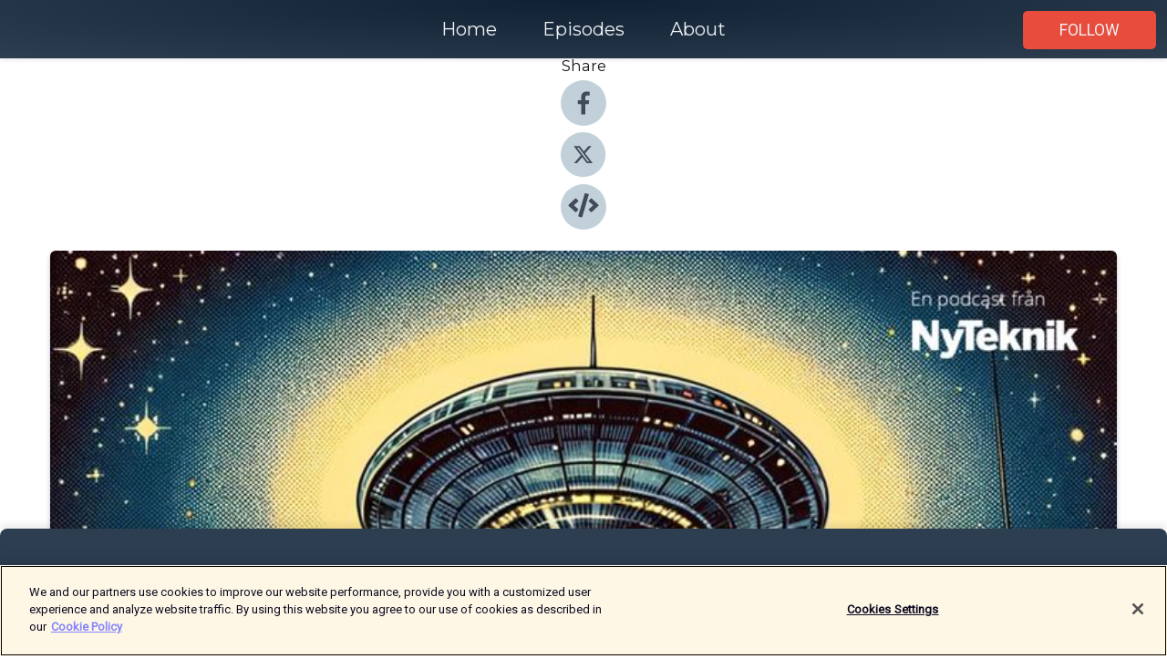

--- FILE ---
content_type: text/html; charset=utf-8
request_url: https://shows.acast.com/78f88958-4b55-4f42-ae72-7e02aa1a408b/episodes/666996b3efa053001192bbaf?
body_size: 20428
content:
<!DOCTYPE html><html><head><meta charSet="utf-8"/><meta name="viewport" content="width=device-width"/><meta name="theme-color" content="#2C3E50"/><link rel="icon" type="image/png" href="https://open-images.acast.com/shows/60ddec7fd44eaaf1d03c56fa/show-cover.jpg?height=32"/><link rel="stylesheet" data-href="https://fonts.googleapis.com/css?family=Roboto|Montserrat" data-optimized-fonts="true"/><link type="application/rss+xml" rel="alternate" title="Allt du behöver veta om ny teknik" href="https://feeds.acast.com/public/shows/nyteknik"/><title>#173 – Dags att leta efter avancerade aliens – Harvardprofessorn är förbannad  - Allt du behöver veta om ny teknik | Acast</title><meta name="description" content="Listen to #173 – Dags att leta efter avancerade aliens – Harvardprofessorn är förbannad  from Allt du behöver veta om ny teknik. Abraham “Avi” Loeb är arg. Varför är det så många haters? Allt han försöker göra är att samla in data, vanlig forskning med andra ord. Dessutom forskning som skulle kunna sätta mänskligheten på en ny bana. En bana ut i världsrymden, en väg till att bli ett interstellärt folk.  I det sista avsnittet av den andra säsongen av Intergalaktiskt berättar Avi Loeb för Bill Burrau och Viktor Krylmark varför det är viktigt att finansiera letandet efter avancerade utomjordingar.  I podcasten berättar han om expeditionen till Stilla havet för att leta efter material från ett interstellärt objekt. Och han rasar mot kollegor som säger att det han letade efter bara var en lastbil. Ja du läste rätt, men hur kan en interstellär meteor vara en lastbil? Att vi också behöver spendera pengar på att reda ut vad objekten som amerikanska stridspiloter rapporterat om anser han är en självklarhet. Med sin nya utrustning har han med sina kollegor kartlagt över en miljon objekt som nu ska analyseras med maskininlärning.  Och apropå maskininlärning, blir nästa säsong av Intergalaktiskt ai-baserad?  Vill du komma i kontakt med oss? Har önskemål på spännande rymdfenomen som vi borde prata om? Tveka inte att höra av dig:     viktor.krylmark@nyteknik.se    bill.burrau@nyteknik.se  "/><meta name="keywords" content="Allt du behöver veta om ny teknik,teknik,vetenskap,ai,hållbarhet,framtid,technology,affärer,innovation,Technology, Science"/><meta property="fb:app_id" content="1835552990005756"/><meta property="og:type" content="video.other"/><meta property="og:title" content="#173 – Dags att leta efter avancerade aliens – Harvardprofessorn är förbannad  | Allt du behöver veta om ny teknik"/><meta property="og:description" content=""/><meta property="og:image" content="https://open-images.acast.com/shows/60ddec7fd44eaaf1d03c56fa/1718195744831-b338153769c19e539c32c31aed6b9dd8.jpeg?height=315"/><meta property="og:image:width" content="315"/><meta property="og:image:height" content="315"/><meta property="og:url" content="https://shows.acast.com/nyteknik/episodes/173-dags-att-leta-efter-avancerade-aliens-harvardprofessorn-"/><meta property="og:audio" content="https://open.acast.com/public/streams/78f88958-4b55-4f42-ae72-7e02aa1a408b/episodes/666996b3efa053001192bbaf.mp3"/><meta property="og:audio:secure_url" content="https://open.acast.com/public/streams/78f88958-4b55-4f42-ae72-7e02aa1a408b/episodes/666996b3efa053001192bbaf.mp3"/><meta property="og:audio:type" content="audio/mpeg"/><meta name="twitter:card" content="player"/><meta name="twitter:url" content="https://shows.acast.com/nyteknik/episodes/173-dags-att-leta-efter-avancerade-aliens-harvardprofessorn-?ref=twitter"/><meta name="twitter:title" content="#173 – Dags att leta efter avancerade aliens – Harvardprofessorn är förbannad  | Allt du behöver veta om ny teknik"/><meta name="twitter:site" content="@acast"/><meta name="twitter:description" content="Sveriges största techredaktion med gäster berättar, förklarar och analyserar vetenskapliga och tekniska genombrott som leder till nya sätt att tänka och hur det påverkar vår vardag.&amp;amp;nbsp;&amp;amp;nbsp;&amp;amp;nbsp;
&amp;amp;nbsp;"/><meta name="twitter:image" content="https://open-images.acast.com/shows/60ddec7fd44eaaf1d03c56fa/1718195744831-b338153769c19e539c32c31aed6b9dd8.jpeg?height=500"/><meta name="twitter:player" content="https://embed.acast.com/$/78f88958-4b55-4f42-ae72-7e02aa1a408b/666996b3efa053001192bbaf??ref=twitter"/><meta name="twitter:player:width" content="400"/><meta name="twitter:player:height" content="190"/><link rel="apple-touch-icon" href="https://open-images.acast.com/shows/60ddec7fd44eaaf1d03c56fa/1718195744831-b338153769c19e539c32c31aed6b9dd8.jpeg?height=60"/><link rel="apple-touch-icon" sizes="76x76" href="https://open-images.acast.com/shows/60ddec7fd44eaaf1d03c56fa/1718195744831-b338153769c19e539c32c31aed6b9dd8.jpeg?height=72"/><link rel="apple-touch-icon" sizes="120x120" href="https://open-images.acast.com/shows/60ddec7fd44eaaf1d03c56fa/1718195744831-b338153769c19e539c32c31aed6b9dd8.jpeg?height=120"/><link rel="apple-touch-icon" sizes="152x152" href="https://open-images.acast.com/shows/60ddec7fd44eaaf1d03c56fa/1718195744831-b338153769c19e539c32c31aed6b9dd8.jpeg?height=152"/><link rel="alternate" type="application/json+oembed" href="https://shows.acast.com/api/oembed/78f88958-4b55-4f42-ae72-7e02aa1a408b/666996b3efa053001192bbaf"/><link rel="canonical" href="https://shows.acast.com/nyteknik/episodes/173-dags-att-leta-efter-avancerade-aliens-harvardprofessorn-"/><meta name="next-head-count" content="35"/><script type="text/javascript">
            (function (w, d, s, l, i) {
            w[l] = w[l] || []; w[l].push({
              'gtm.start':
                new Date().getTime(), event: 'gtm.js'
            }); var f = d.getElementsByTagName(s)[0],
              j = d.createElement(s), dl = l != 'dataLayer' ? '&l=' + l : ''; j.async = true; j.src =
                'https://www.googletagmanager.com/gtm.js?id=' + i + dl; f.parentNode.insertBefore(j, f);
          })(window, document, 'script', 'dataLayer', 'GTM-TN7LJVGR');</script><script type="text/javascript" src="https://cdn.cookielaw.org/consent/95cc7393-f677-4c0d-a249-abbd2bbe4231/OtAutoBlock.js"></script><script src="https://cdn.cookielaw.org/scripttemplates/otSDKStub.js" data-document-language="true" type="text/javascript" data-domain-script="95cc7393-f677-4c0d-a249-abbd2bbe4231"></script><script>function OptanonWrapper() { }</script><link rel="preload" href="/_next/static/css/21a6880349adffd5.css" as="style"/><link rel="stylesheet" href="/_next/static/css/21a6880349adffd5.css" data-n-g=""/><noscript data-n-css=""></noscript><script defer="" nomodule="" src="/_next/static/chunks/polyfills-c67a75d1b6f99dc8.js"></script><script src="/_next/static/chunks/webpack-df327beb42713f18.js" defer=""></script><script src="/_next/static/chunks/framework-0c7baedefba6b077.js" defer=""></script><script src="/_next/static/chunks/main-4e36df1213707c60.js" defer=""></script><script src="/_next/static/chunks/pages/_app-5705366bc2612c9e.js" defer=""></script><script src="/_next/static/chunks/29107295-52d5ccd9ad2558b9.js" defer=""></script><script src="/_next/static/chunks/257-d641aca84f2a97d6.js" defer=""></script><script src="/_next/static/chunks/646-2a49ecc9e97ef284.js" defer=""></script><script src="/_next/static/chunks/56-a3b1de0b6cd98599.js" defer=""></script><script src="/_next/static/chunks/pages/%5BshowId%5D/episodes/%5BepisodeId%5D-d28e1352f8cb2c35.js" defer=""></script><script src="/_next/static/IAEo1PJG76N2s-ezzkHD6/_buildManifest.js" defer=""></script><script src="/_next/static/IAEo1PJG76N2s-ezzkHD6/_ssgManifest.js" defer=""></script><style data-styled="" data-styled-version="5.3.11">.fAIITM{font-size:2rem;line-height:2rem;}/*!sc*/
data-styled.g2[id="Typography__H1-fsVRJa"]{content:"fAIITM,"}/*!sc*/
.TuejL{font-size:1.3rem;line-height:1.3rem;font-weight:bold;}/*!sc*/
data-styled.g3[id="Typography__H2-jQFsNJ"]{content:"TuejL,"}/*!sc*/
.idhiFy{font-size:1.05rem;line-height:1.05rem;}/*!sc*/
data-styled.g5[id="Typography__H4-fQhpZD"]{content:"idhiFy,"}/*!sc*/
.jsuaZQ{font-size:1rem;}/*!sc*/
data-styled.g6[id="Typography__Body-glXwcD"]{content:"jsuaZQ,"}/*!sc*/
.jzoSpE{-webkit-text-decoration:none;text-decoration:none;color:inherit;}/*!sc*/
data-styled.g13[id="Link__LinkElement-gcUHji"]{content:"jzoSpE,"}/*!sc*/
.gyCkRZ.gyCkRZ{font-size:1.1em;min-height:40px;min-width:146px;padding:8px 16px;overflow:hidden;display:-webkit-box;display:-webkit-flex;display:-ms-flexbox;display:flex;-webkit-text-decoration:none;text-decoration:none;-webkit-box-pack:center;-webkit-justify-content:center;-ms-flex-pack:center;justify-content:center;-webkit-transition:background-color 0.5s;transition:background-color 0.5s;border:none;}/*!sc*/
.gyCkRZ.gyCkRZ:hover{cursor:pointer;color:#F0F2F5;background-color:#ff6a5a;border:none;}/*!sc*/
.gyCkRZ.gyCkRZ:active{outline:0 !important;}/*!sc*/
.gyCkRZ.gyCkRZ:focus{outline:0 !important;}/*!sc*/
data-styled.g14[id="Buttons__StyledButton-evkogA"]{content:"gyCkRZ,"}/*!sc*/
.bTZZBG{-webkit-align-self:center;-ms-flex-item-align:center;align-self:center;margin:0 5px;}/*!sc*/
data-styled.g15[id="Buttons__Wrapper-fDfwDG"]{content:"bTZZBG,"}/*!sc*/
.cAXleX{color:#F0F2F5;background-color:#E74C3C;border-radius:5px;}/*!sc*/
.cAXleX:focus{border-color:#F0F2F5;color:#F0F2F5;background-color:#E74C3C;border-radius:5px;}/*!sc*/
data-styled.g17[id="Buttons__ButtonBase-deOWHa"]{content:"cAXleX,"}/*!sc*/
.jucQmV.jucQmV{text-transform:uppercase;}/*!sc*/
data-styled.g18[id="SubscribeButton__FollowButton-kYSCrx"]{content:"jucQmV,"}/*!sc*/
.esfzLv{position:absolute;right:12px;top:12px;}/*!sc*/
data-styled.g19[id="Drawer__SubscribeWrapper-fdZssw"]{content:"esfzLv,"}/*!sc*/
.bQrHuA{width:50px;height:50px;position:fixed;left:5px;top:5px;cursor:pointer;background:#E74C3C;border-radius:5px;}/*!sc*/
.bQrHuA span,.bQrHuA:before,.bQrHuA:after{height:2px;border-radius:2px;width:40%;position:absolute;left:50%;margin-left:-25%;background:#F0F2F5;}/*!sc*/
.bQrHuA span{top:50%;margin-top:-1px;text-indent:-9999px;}/*!sc*/
.bQrHuA:before,.bQrHuA:after{content:'';-webkit-transition:all 0.3s ease;-webkit-transition:all 0.3s ease;transition:all 0.3s ease;}/*!sc*/
.bQrHuA:before{top:30%;width:30%;}/*!sc*/
.bQrHuA:after{bottom:30%;width:50%;}/*!sc*/
.bQrHuA span.active{display:none;}/*!sc*/
.bQrHuA.active:before{-webkit-transform:rotate(135deg);-webkit-transform:rotate(135deg);-ms-transform:rotate(135deg);transform:rotate(135deg);top:45%;width:50%;}/*!sc*/
.bQrHuA.active:after{-webkit-transform:rotate(-135deg);-webkit-transform:rotate(-135deg);-ms-transform:rotate(-135deg);transform:rotate(-135deg);top:45%;width:50%;}/*!sc*/
data-styled.g20[id="Drawer__Hamburger-jihBTa"]{content:"bQrHuA,"}/*!sc*/
.cFMpeB .ant-drawer-header{border-bottom:0px;}/*!sc*/
.cFMpeB .ant-list-item-content-single{-webkit-box-pack:center;-webkit-justify-content:center;-ms-flex-pack:center;justify-content:center;}/*!sc*/
data-styled.g22[id="Drawer__FullDrawer-cIjuH"]{content:"cFMpeB,"}/*!sc*/
.iBPKcT{z-index:1001;display:-webkit-box;display:-webkit-flex;display:-ms-flexbox;display:flex;-webkit-box-pack:center;-webkit-justify-content:center;-ms-flex-pack:center;justify-content:center;-webkit-align-items:center;-webkit-box-align:center;-ms-flex-align:center;align-items:center;background:#2C3E50;color:#F0F2F5;min-height:64px;box-shadow:0 1px 5px 0 rgba(0,0,0,0.12);background-image:radial-gradient( ellipse at top,#0e2032,#2C3E50 );}/*!sc*/
data-styled.g27[id="Header__TopBarElement-jCfqCz"]{content:"iBPKcT,"}/*!sc*/
.kkFmye{width:100%;position:fixed;top:0px;left:0px;right:0px;background:transparent;margin:0px;padding:0;z-index:1001;}/*!sc*/
data-styled.g30[id="Header-fhmhdH"]{content:"kkFmye,"}/*!sc*/
.cAXslU{-webkit-align-items:center;-webkit-box-align:center;-ms-flex-align:center;align-items:center;display:-webkit-box;display:-webkit-flex;display:-ms-flexbox;display:flex;-webkit-box-pack:center;-webkit-justify-content:center;-ms-flex-pack:center;justify-content:center;text-align:center;font-size:12px;line-height:12px;font-weight:bold;text-transform:uppercase;margin:5px;}/*!sc*/
data-styled.g31[id="Subscribe__IconName-joHuOw"]{content:"cAXslU,"}/*!sc*/
.fmvySL{margin:5px 10px 5px 5px;}/*!sc*/
data-styled.g32[id="Subscribe__ButtonIconName-jvvJDm"]{content:"fmvySL,"}/*!sc*/
.dyFJHJ{display:-webkit-box;display:-webkit-flex;display:-ms-flexbox;display:flex;padding:2px 5px;cursor:pointer;word-break:break-all;-webkit-text-decoration:none;text-decoration:none;border:1px solid #F0F2F5;margin:0px 5px;border-radius:15px;background:#2C3E50;color:#F0F2F5;}/*!sc*/
.dyFJHJ path{fill:#F0F2F5;}/*!sc*/
.dyFJHJ:hover{background:#F0F2F5;}/*!sc*/
.dyFJHJ:hover .Subscribe__IconName-joHuOw{color:#2C3E50;}/*!sc*/
.dyFJHJ:hover path{fill:#2C3E50;}/*!sc*/
data-styled.g33[id="Subscribe__SubscribeButton-iuXdSK"]{content:"dyFJHJ,"}/*!sc*/
.iDZLbp{-webkit-align-items:center;-webkit-box-align:center;-ms-flex-align:center;align-items:center;display:-webkit-box;display:-webkit-flex;display:-ms-flexbox;display:flex;-webkit-box-pack:center;-webkit-justify-content:center;-ms-flex-pack:center;justify-content:center;margin:5px;}/*!sc*/
data-styled.g34[id="Subscribe__Icon-kulOCb"]{content:"iDZLbp,"}/*!sc*/
.jhFzSe{margin:5px 5px 5px 10px;}/*!sc*/
data-styled.g35[id="Subscribe__ButtonIcon-hylJEF"]{content:"jhFzSe,"}/*!sc*/
.fRDbkd{padding:10px 20px;background:#2C3E50;color:#F0F2F5;border-top:1px solid #0e2032;background-image:radial-gradient( ellipse at top,#4a5c6e,transparent ),radial-gradient(ellipse at bottom,#0e2032,transparent);margin-bottom:calc(140px - 4px);}/*!sc*/
data-styled.g36[id="Footer-dMCvEp"]{content:"fRDbkd,"}/*!sc*/
.iboUMz{display:-webkit-box;display:-webkit-flex;display:-ms-flexbox;display:flex;-webkit-flex-direction:column;-ms-flex-direction:column;flex-direction:column;justify-items:center;-webkit-align-items:center;-webkit-box-align:center;-ms-flex-align:center;align-items:center;}/*!sc*/
data-styled.g37[id="Footer__Content-dmqHcg"]{content:"iboUMz,"}/*!sc*/
.ljxdEE{text-align:center;padding:10px 0;color:#F0F2F5;}/*!sc*/
data-styled.g38[id="Footer__FooterText-dFsehJ"]{content:"ljxdEE,"}/*!sc*/
.iQSmLw{margin-top:20px;font-size:12px;text-align:center;padding:10px 0;color:#F0F2F5;}/*!sc*/
.iQSmLw a{color:#F0F2F5;-webkit-text-decoration:underline;text-decoration:underline;}/*!sc*/
data-styled.g39[id="Footer__FooterAcastText-gtKwXx"]{content:"iQSmLw,"}/*!sc*/
.cDyTQl.cDyTQl{width:100%;margin:64px auto 0px auto;min-height:100vh;}/*!sc*/
data-styled.g41[id="DefaultLayout__Body-cLUEfV"]{content:"cDyTQl,"}/*!sc*/
.iOGpAj .ant-modal-title{-webkit-letter-spacing:0px;-moz-letter-spacing:0px;-ms-letter-spacing:0px;letter-spacing:0px;font-family:'Telegraf-Bold';font-size:1.25rem;}/*!sc*/
data-styled.g42[id="DefaultLayout__ModalStyled-gYuvQJ"]{content:"iOGpAj,"}/*!sc*/
.dYsFaX{left:0px;right:0px;height:140px;z-index:999;position:fixed;bottom:0px;box-shadow:0 -3px 10px 0 rgba(0,0,0,0.1);background-color:transparent;text-align:center;}/*!sc*/
data-styled.g43[id="DefaultLayout__PlayerFooterElement-iYPywt"]{content:"dYsFaX,"}/*!sc*/
.gXgcXL{display:block;width:100%;height:140px;border:none;top:0px;position:absolute;}/*!sc*/
data-styled.g44[id="DefaultLayout__Iframe-dGHxkF"]{content:"gXgcXL,"}/*!sc*/
*{font-family:Roboto,Verdana,Geneva,Tahoma,sans-serif;}/*!sc*/
h1,h2,h3,h4,h5,h6{font-family:Montserrat;}/*!sc*/
body{margin:0;padding:0;line-height:1.5;-webkit-font-smoothing:antialiased;}/*!sc*/
a{-webkit-text-decoration:none;text-decoration:none;}/*!sc*/
a:hover{color:inherit;}/*!sc*/
.ant-modal-mask{z-index:1001!important;}/*!sc*/
.ant-modal-wrap{z-index:1001!important;}/*!sc*/
data-styled.g45[id="sc-global-enLAFf1"]{content:"sc-global-enLAFf1,"}/*!sc*/
.kkRkKW{-webkit-transition:all 0.3s ease-in-out;transition:all 0.3s ease-in-out;}/*!sc*/
.kkRkKW path{-webkit-transition:all 0.2s ease-in-out;transition:all 0.2s ease-in-out;}/*!sc*/
.kkRkKW:hover{-webkit-transform:scale(1.1);-ms-transform:scale(1.1);transform:scale(1.1);}/*!sc*/
.kkRkKW:hover path{fill:#ffffff;}/*!sc*/
.kkRkKW:hover circle{fill:#3b5998;}/*!sc*/
data-styled.g46[id="facebook__FacebookStyled-bhyJAj"]{content:"kkRkKW,"}/*!sc*/
.fqSfOD{-webkit-transition:all 0.3s ease-in-out;transition:all 0.3s ease-in-out;}/*!sc*/
.fqSfOD path{-webkit-transition:all 0.2s ease-in-out;transition:all 0.2s ease-in-out;}/*!sc*/
.fqSfOD:hover{-webkit-transform:scale(1.1);-ms-transform:scale(1.1);transform:scale(1.1);}/*!sc*/
.fqSfOD:hover path.logo{fill:#fafafa;}/*!sc*/
.fqSfOD:hover path.background{fill:#040404;}/*!sc*/
data-styled.g47[id="twitter__TwitterStyled-iHYlhf"]{content:"fqSfOD,"}/*!sc*/
.hIgNOY{-webkit-transition:all 0.3s ease-in-out;transition:all 0.3s ease-in-out;}/*!sc*/
.hIgNOY path{-webkit-transition:all 0.2s ease-in-out;transition:all 0.2s ease-in-out;}/*!sc*/
.hIgNOY:hover{-webkit-transform:scale(1.1);-ms-transform:scale(1.1);transform:scale(1.1);}/*!sc*/
.hIgNOY:hover path{fill:#ffffff;}/*!sc*/
.hIgNOY:hover circle{fill:#00bfa5;}/*!sc*/
data-styled.g48[id="embed__EmbedStyled-hGbveb"]{content:"hIgNOY,"}/*!sc*/
.fulAmV{display:-webkit-box;display:-webkit-flex;display:-ms-flexbox;display:flex;padding:0;list-style:none;-webkit-box-pack:center;-webkit-justify-content:center;-ms-flex-pack:center;justify-content:center;-webkit-align-items:center;-webkit-box-align:center;-ms-flex-align:center;align-items:center;-webkit-flex-direction:column;-ms-flex-direction:column;flex-direction:column;}/*!sc*/
.fulAmV li{margin:0 10px;}/*!sc*/
data-styled.g51[id="Socials__SocialIcons-gdSusr"]{content:"fulAmV,"}/*!sc*/
.dDciAv{text-align:center;color:#161616;}/*!sc*/
data-styled.g52[id="Socials__ItemTitle-dkqnEN"]{content:"dDciAv,"}/*!sc*/
.dxngYE span[role='img']{margin-right:1rem;}/*!sc*/
.dxngYE.dxngYE{height:auto;font-size:1.1rem;border:0px !important;color:#F0F2F5;background-color:#E74C3C;border:none;border-radius:5px;}/*!sc*/
.dxngYE.dxngYE:hover{-webkit-transform:scale(1.03);-ms-transform:scale(1.03);transform:scale(1.03);cursor:pointer;color:#F0F2F5;}/*!sc*/
data-styled.g53[id="PlayButton__PlayButtonStyled-PLKwP"]{content:"dxngYE,"}/*!sc*/
.ioAIAL{-webkit-align-items:flex-start !important;-webkit-box-align:flex-start !important;-ms-flex-align:flex-start !important;align-items:flex-start !important;-webkit-box-pack:start;-webkit-justify-content:flex-start;-ms-flex-pack:start;justify-content:flex-start;background-color:#fefefe;border-radius:8px;padding:10px 15px !important;margin-top:6px;}/*!sc*/
.ioAIAL .ant-list-item-action{display:-webkit-inline-box;display:-webkit-inline-flex;display:-ms-inline-flexbox;display:inline-flex;-webkit-align-items:center;-webkit-box-align:center;-ms-flex-align:center;align-items:center;margin-inline-start:12px !important;}/*!sc*/
.ioAIAL .ant-list-item-action li{height:100%;display:-webkit-box;display:-webkit-flex;display:-ms-flexbox;display:flex;-webkit-align-items:center;-webkit-box-align:center;-ms-flex-align:center;align-items:center;-webkit-box-pack:center;-webkit-justify-content:center;-ms-flex-pack:center;justify-content:center;}/*!sc*/
data-styled.g54[id="EpisodeListItem__ListItemStyled-iBBHlu"]{content:"ioAIAL,"}/*!sc*/
.iiDLiW{margin-bottom:0.1em;font-weight:bold;}/*!sc*/
data-styled.g55[id="EpisodeListItem__TitleStyled-bnvvwp"]{content:"iiDLiW,"}/*!sc*/
.bUVPdL{width:98px;height:98px;margin-right:10px;border-radius:8px;}/*!sc*/
data-styled.g56[id="EpisodeListItem__EpisodeCover-dETuO"]{content:"bUVPdL,"}/*!sc*/
.jSKFLZ{word-break:break-word;word-wrap:break-word;overflow-wrap:break-word;margin:15px 0px 5px 0px;line-height:21px;height:40px;overflow:hidden;text-overflow:ellipsis;-webkit-line-clamp:2;display:-webkit-box;-webkit-box-orient:vertical;color:#424B5A;}/*!sc*/
data-styled.g57[id="EpisodeListItem__FeatCardSummary-ixygAI"]{content:"jSKFLZ,"}/*!sc*/
.ibWqjy{display:-webkit-box;display:-webkit-flex;display:-ms-flexbox;display:flex;-webkit-flex-direction:column;-ms-flex-direction:column;flex-direction:column;-webkit-box-pack:top;-webkit-justify-content:top;-ms-flex-pack:top;justify-content:top;width:100%;min-height:98px;}/*!sc*/
data-styled.g58[id="EpisodeListItem__EpisodeInfo-dMuDjN"]{content:"ibWqjy,"}/*!sc*/
.hVOIhM{font-size:12px;color:#424B5A;padding:5px 10px 5px 0px;}/*!sc*/
.hVOIhM span[role='img']{margin-right:5px;}/*!sc*/
data-styled.g59[id="EpisodeListItem__Duration-ZldaQ"]{content:"hVOIhM,"}/*!sc*/
.fuCtWx{font-size:12px;color:#424B5A;padding:5px 10px;}/*!sc*/
.fuCtWx span[role='img']{margin-right:5px;}/*!sc*/
data-styled.g60[id="EpisodeListItem__DatePublish-ibxPoH"]{content:"fuCtWx,"}/*!sc*/
.HauGd{font-size:12px;color:#424B5A;padding:5px 10px;}/*!sc*/
data-styled.g61[id="EpisodeListItem__Seasons-cKCWbE"]{content:"HauGd,"}/*!sc*/
.inYIcH{padding:15px 10px;border-top:slimBorder;border-right:slimBorder;border-left:slimBorder;border-bottom:none;text-align:justify;max-height:150px;overflow:hidden;border-radius:4px;box-shadow:inset 0 -10px 10px -10px rgba(0,0,0,0.25);}/*!sc*/
data-styled.g63[id="EpisodeSummary__Wrapper-fDPOry"]{content:"inYIcH,"}/*!sc*/
.jlpHIe{margin:0 5px;}/*!sc*/
data-styled.g65[id="Episode__Dot-crDYYK"]{content:"jlpHIe,"}/*!sc*/
.gkykcU{max-width:1200px;margin:30px auto;padding:0 15px;}/*!sc*/
data-styled.g66[id="Episode__Wrapper-kRXjvm"]{content:"gkykcU,"}/*!sc*/
.cVEzJV{position:relative;padding-bottom:100%;display:block;box-shadow:#bdc3c7 0 5px 5px;width:100%;margin:0 auto;}/*!sc*/
data-styled.g67[id="Episode__Cover-kvqYbk"]{content:"cVEzJV,"}/*!sc*/
.lclhAL{position:absolute;left:0;height:auto;width:100%;border-radius:6px;-webkit-transition:all 0.5s ease-in;transition:all 0.5s ease-in;}/*!sc*/
data-styled.g68[id="Episode__Image-hfuGvq"]{content:"lclhAL,"}/*!sc*/
.eeFwQc{padding:15px 0 15px 0;margin:0px 0px;}/*!sc*/
data-styled.g69[id="Episode__TitleWrapper-iSiqHS"]{content:"eeFwQc,"}/*!sc*/
.glAVQZ{display:-webkit-box;display:-webkit-flex;display:-ms-flexbox;display:flex;-webkit-flex-direction:row;-ms-flex-direction:row;flex-direction:row;-webkit-align-items:center;-webkit-box-align:center;-ms-flex-align:center;align-items:center;-webkit-box-pack:justify;-webkit-justify-content:space-between;-ms-flex-pack:justify;justify-content:space-between;width:100%;padding-right:30px;}/*!sc*/
data-styled.g70[id="Episode__EpisodeInfoWrapperWithButton-elobSB"]{content:"glAVQZ,"}/*!sc*/
.hcCOhk{display:-webkit-box;display:-webkit-flex;display:-ms-flexbox;display:flex;margin-right:15px;}/*!sc*/
data-styled.g71[id="Episode__EpisodeInfoWrapper-faoqtZ"]{content:"hcCOhk,"}/*!sc*/
.GFrje{display:block;margin-bottom:5px;}/*!sc*/
data-styled.g72[id="Episode__DatePublish-eUcRXA"]{content:"GFrje,"}/*!sc*/
.ZGbYc{margin:5vh 0;}/*!sc*/
data-styled.g73[id="Episode__MoreEpisodes-kFxnzW"]{content:"ZGbYc,"}/*!sc*/
.gJOvIr{margin:5vh 0;}/*!sc*/
data-styled.g74[id="Episode__CommentsSection-iaYEXg"]{content:"gJOvIr,"}/*!sc*/
.jmTpns{display:-webkit-box;display:-webkit-flex;display:-ms-flexbox;display:flex;text-align:center;-webkit-box-pack:center;-webkit-justify-content:center;-ms-flex-pack:center;justify-content:center;margin-top:20px;margin-bottom:-10px;}/*!sc*/
data-styled.g75[id="Episode__ButtonWrapper-iVKpxA"]{content:"jmTpns,"}/*!sc*/
</style><link rel="stylesheet" href="https://fonts.googleapis.com/css?family=Roboto|Montserrat"/></head><body><div id="__next"><section class="ant-layout css-17eed5t"><header class="Header-fhmhdH kkFmye"><div class="Header__TopBarElement-jCfqCz iBPKcT"><div class="ant-row ant-row-end css-17eed5t"><div class="Drawer__Hamburger-jihBTa bQrHuA"><span class=""></span></div><div class="Drawer__SubscribeWrapper-fdZssw esfzLv"><div><button id="drawer-follow-button" type="button" class="ant-btn css-17eed5t ant-btn-default Buttons__StyledButton-evkogA gyCkRZ Buttons__ButtonBase-deOWHa SubscribeButton__FollowButton-kYSCrx cAXleX jucQmV"><span class="Buttons__Wrapper-fDfwDG bTZZBG">Follow</span></button></div></div></div></div></header><main class="ant-layout-content DefaultLayout__Body-cLUEfV cDyTQl css-17eed5t"><div class="Episode__Wrapper-kRXjvm gkykcU"><div class="ant-row ant-row-center css-17eed5t" style="margin-left:-10px;margin-right:-10px"><div style="padding-left:10px;padding-right:10px" class="ant-col ant-col-xs-0 ant-col-sm-0 ant-col-md-2 css-17eed5t"><div><h4 class="Typography__H4-fQhpZD Socials__ItemTitle-dkqnEN idhiFy dDciAv">Share</h4><ul class="Socials__SocialIcons-gdSusr fulAmV"><li id="share-icon-facebook"><a href="http://www.facebook.com/sharer/sharer.php?u=https://shows.acast.com/nyteknik/episodes/173-dags-att-leta-efter-avancerade-aliens-harvardprofessorn-" target="_blank" rel="noopener noreferrer"><svg viewBox="-384 -256 1024 1024" width="50" height="50" class="facebook__FacebookStyled-bhyJAj kkRkKW"><circle cx="128" cy="256" r="512" fill="#C2D1D9"></circle><path fill="#424B5A" d="M76.7 512V283H0v-91h76.7v-71.7C76.7 42.4 124.3 0 193.8 0c33.3 0 61.9 2.5 70.2 3.6V85h-48.2c-37.8 0-45.1 18-45.1 44.3V192H256l-11.7 91h-73.6v229"></path></svg></a></li><li id="share-icon-twitter"><a href="http://x.com/intent/tweet?url=https://shows.acast.com/nyteknik/episodes/173-dags-att-leta-efter-avancerade-aliens-harvardprofessorn-&amp;via=acast&amp;text=Allt du behöver veta om ny teknik" target="_blank" rel="noopener noreferrer"><svg xmlns="http://www.w3.org/2000/svg" shape-rendering="geometricPrecision" text-rendering="geometricPrecision" image-rendering="optimizeQuality" fill-rule="evenodd" clip-rule="evenodd" viewBox="0 0 520 520" width="50" height="50" class="twitter__TwitterStyled-iHYlhf fqSfOD"><path class="background" fill="#C2D1D9" d="M256 0c141.385 0 256 114.615 256 256S397.385 512 256 512 0 397.385 0 256 114.615 0 256 0z"></path><path class="logo" fill="#424B5A" fill-rule="nonzero" d="M318.64 157.549h33.401l-72.973 83.407 85.85 113.495h-67.222l-52.647-68.836-60.242 68.836h-33.423l78.052-89.212-82.354-107.69h68.924l47.59 62.917 55.044-62.917zm-11.724 176.908h18.51L205.95 176.493h-19.86l120.826 157.964z"></path></svg></a></li><li id="share-icon-embed"><a><svg viewBox="-160 -190 960 960" width="50" height="50" class="embed__EmbedStyled-hGbveb hIgNOY"><circle cx="320" cy="290" r="480" fill="#C2D1D9"></circle><path fill="#424B5A" d="M278.9 511.5l-61-17.7c-6.4-1.8-10-8.5-8.2-14.9L346.2 8.7c1.8-6.4 8.5-10 14.9-8.2l61 17.7c6.4 1.8 10 8.5 8.2 14.9L293.8 503.3c-1.9 6.4-8.5 10.1-14.9 8.2zm-114-112.2l43.5-46.4c4.6-4.9 4.3-12.7-.8-17.2L117 256l90.6-79.7c5.1-4.5 5.5-12.3.8-17.2l-43.5-46.4c-4.5-4.8-12.1-5.1-17-.5L3.8 247.2c-5.1 4.7-5.1 12.8 0 17.5l144.1 135.1c4.9 4.6 12.5 4.4 17-.5zm327.2.6l144.1-135.1c5.1-4.7 5.1-12.8 0-17.5L492.1 112.1c-4.8-4.5-12.4-4.3-17 .5L431.6 159c-4.6 4.9-4.3 12.7.8 17.2L523 256l-90.6 79.7c-5.1 4.5-5.5 12.3-.8 17.2l43.5 46.4c4.5 4.9 12.1 5.1 17 .6z"></path></svg></a></li></ul></div></div><div style="padding-left:10px;padding-right:10px" class="ant-col ant-col-xs-12 ant-col-sm-12 ant-col-md-6 css-17eed5t"><div class="Episode__Cover-kvqYbk cVEzJV"><img src="https://open-images.acast.com/shows/60ddec7fd44eaaf1d03c56fa/1718195744831-b338153769c19e539c32c31aed6b9dd8.jpeg?height=750" alt="cover art for #173 – Dags att leta efter avancerade aliens – Harvardprofessorn är förbannad " class="Episode__Image-hfuGvq lclhAL"/></div><br/><button episode="[object Object]" type="button" class="ant-btn css-17eed5t ant-btn-default ant-btn-lg ant-btn-block PlayButton__PlayButtonStyled-PLKwP dxngYE"><span role="img" aria-label="play-circle" class="anticon anticon-play-circle"><svg viewBox="64 64 896 896" focusable="false" data-icon="play-circle" width="1em" height="1em" fill="currentColor" aria-hidden="true"><path d="M512 64C264.6 64 64 264.6 64 512s200.6 448 448 448 448-200.6 448-448S759.4 64 512 64zm144.1 454.9L437.7 677.8a8.02 8.02 0 01-12.7-6.5V353.7a8 8 0 0112.7-6.5L656.1 506a7.9 7.9 0 010 12.9z"></path></svg></span>Play</button></div><div style="padding-left:10px;padding-right:10px" class="ant-col ant-col-xs-24 ant-col-sm-24 ant-col-md-16 css-17eed5t"><div class="ant-row css-17eed5t"><h1 class="Typography__H1-fsVRJa fAIITM">Allt du behöver veta om ny teknik</h1></div><div class="ant-row css-17eed5t"><div class="Episode__TitleWrapper-iSiqHS eeFwQc"><h2 class="Typography__H2-jQFsNJ TuejL">#173 – Dags att leta efter avancerade aliens – Harvardprofessorn är förbannad </h2><div class="Episode__EpisodeInfoWrapperWithButton-elobSB glAVQZ"><div class="Episode__EpisodeInfoWrapper-faoqtZ hcCOhk"><div><span>Season<!-- --> <!-- -->4</span>, <span>Ep.<!-- --> <!-- -->173</span></div><div class="Episode__Dot-crDYYK jlpHIe">•</div><time dateTime="2024-06-20T02:00:19.970Z" class="Episode__DatePublish-eUcRXA GFrje">torsdag 20 juni 2024</time></div></div></div></div><div class="EpisodeSummary__Wrapper-fDPOry inYIcH"><div><p>Abraham “Avi” Loeb är arg. Varför är det så många haters? Allt han försöker göra är att samla in data, vanlig forskning med andra ord. Dessutom forskning som skulle kunna sätta mänskligheten på en ny bana. En bana ut i världsrymden, en väg till att bli ett interstellärt folk.  </p><p><br /></p><p>I det sista avsnittet av den andra säsongen av <strong>Intergalaktiskt</strong> berättar <strong>Avi Loeb</strong> för <strong>Bill Burrau</strong> och <strong>Viktor Krylmark</strong> varför det är viktigt att finansiera letandet efter avancerade utomjordingar.  </p><p><br /></p><p>I podcasten berättar han om expeditionen till Stilla havet för att leta efter material från ett interstellärt objekt. Och han rasar mot kollegor som säger att det han letade efter bara var en lastbil. Ja du läste rätt, men hur kan en interstellär meteor vara en lastbil? </p><p><br /></p><p>Att vi också behöver spendera pengar på att reda ut vad objekten som amerikanska stridspiloter rapporterat om anser han är en självklarhet. Med sin nya utrustning har han med sina kollegor kartlagt över en miljon objekt som nu ska analyseras med maskininlärning.  </p><p><br /></p><p>Och apropå maskininlärning, blir nästa säsong av Intergalaktiskt ai-baserad? </p><p> </p><p>Vill du komma i kontakt med oss? Har önskemål på spännande rymdfenomen som vi borde prata om? Tveka inte att höra av dig:   </p><p>  </p><p><a href="mailto:viktor.krylmark@nyteknik.se" rel="nofollow" target="_blank">viktor.krylmark@nyteknik.se</a>  </p><p>  </p><p><a href="mailto:bill.burrau@nyteknik.se" rel="nofollow" target="_blank">bill.burrau@nyteknik.se</a>  </p></div></div><button type="button" class="ant-btn css-17eed5t ant-btn-text"><span role="img" aria-label="caret-down" class="anticon anticon-caret-down"><svg viewBox="0 0 1024 1024" focusable="false" data-icon="caret-down" width="1em" height="1em" fill="currentColor" aria-hidden="true"><path d="M840.4 300H183.6c-19.7 0-30.7 20.8-18.5 35l328.4 380.8c9.4 10.9 27.5 10.9 37 0L858.9 335c12.2-14.2 1.2-35-18.5-35z"></path></svg></span>Show more</button><div class="Episode__ButtonWrapper-iVKpxA jmTpns"></div><div class="ant-row ant-row-left css-17eed5t" style="margin-top:-5px;margin-bottom:-5px"><a href="https://feeds.acast.com/public/shows/nyteknik" id="subscribe-item-RSS" target="_blank" rel="noopener noreferrer nofollow" class="Subscribe__SubscribeButton-iuXdSK dyFJHJ"><div class="Subscribe__Icon-kulOCb Subscribe__ButtonIcon-hylJEF iDZLbp jhFzSe"><svg viewBox="0 0 40 40" width="15" height="15"><path fill-rule="evenodd" clip-rule="evenodd" d="M1.48178 0.000801672C22.4588 0.750313 39.2494 17.6483 39.9992 38.5179C40.026 39.3216 39.3744 39.991 38.571 39.9998H34.2863C33.5186 39.9998 32.8938 39.3841 32.8581 38.616C32.1529 21.5491 18.4598 7.84699 1.39252 7.1507C0.615921 7.11506 0.00892639 6.49006 0.00892639 5.72248V1.42902C0.00892639 0.625313 0.678406 -0.0260538 1.48178 0.000801672ZM27.1184 38.4915C26.3686 24.6912 15.3177 13.6224 1.49963 12.8724C0.687332 12.828 0 13.4798 0 14.3006V18.5946C0 19.3441 0.580215 19.9779 1.33003 20.0228C11.3098 20.6741 19.3167 28.6546 19.9684 38.661C20.013 39.411 20.6468 39.991 21.3966 39.991H25.6902C26.5114 39.991 27.163 39.3035 27.1184 38.4915ZM11.4436 34.2781C11.4436 37.4383 8.88177 39.991 5.73075 39.991C2.57973 39.991 0.00892639 37.429 0.00892639 34.2781C0.00892639 31.1273 2.5708 28.5653 5.72182 28.5653C8.87284 28.5653 11.4436 31.118 11.4436 34.2781Z" fill="white"></path></svg></div><div class="Typography__Body-glXwcD Subscribe__IconName-joHuOw Subscribe__ButtonIconName-jvvJDm jsuaZQ cAXslU fmvySL">RSS</div></a></div></div></div><div class="Episode__MoreEpisodes-kFxnzW ZGbYc"><div><div class="ant-row ant-row-space-between css-17eed5t"><h4 class="Typography__H4-fQhpZD idhiFy">More episodes</h4><a href="/nyteknik/episodes" class="Link__LinkElement-gcUHji jzoSpE"><h4 class="Typography__H4-fQhpZD idhiFy">View all episodes</h4></a></div><div class="ant-list ant-list-split css-17eed5t"><div class="ant-spin-nested-loading css-17eed5t"><div class="ant-spin-container"><ul class="ant-list-items"><li class="ant-list-item EpisodeListItem__ListItemStyled-iBBHlu ioAIAL"><a id="episode-card-#178_–_Ett_år_med_Teslastrejken:_Vem_är_David_och_vem_är_Goliat_i_konflikten?" href="/nyteknik/episodes/178-ett-ar-med-teslastrejken-vem-ar-david-och-vem-ar-goliat-" class="Link__LinkElement-gcUHji jzoSpE"><span class="ant-avatar ant-avatar-circle ant-avatar-image EpisodeListItem__EpisodeCover-dETuO bUVPdL css-17eed5t"><img src="https://open-images.acast.com/shows/60ddec7fd44eaaf1d03c56fa/1729686248295-899ff5c7-4a3b-4810-84e9-cc5fdf504469.jpeg?height=250"/></span></a><div class="EpisodeListItem__EpisodeInfo-dMuDjN ibWqjy"><a id="episode-card-#178_–_Ett_år_med_Teslastrejken:_Vem_är_David_och_vem_är_Goliat_i_konflikten?" href="/nyteknik/episodes/178-ett-ar-med-teslastrejken-vem-ar-david-och-vem-ar-goliat-" class="Link__LinkElement-gcUHji jzoSpE"><h2 class="Typography__H2-jQFsNJ EpisodeListItem__TitleStyled-bnvvwp TuejL iiDLiW">178. #178 – Ett år med Teslastrejken: Vem är David och vem är Goliat i konflikten?</h2></a><div><span class="EpisodeListItem__Duration-ZldaQ hVOIhM"><span role="img" aria-label="clock-circle" class="anticon anticon-clock-circle"><svg viewBox="64 64 896 896" focusable="false" data-icon="clock-circle" width="1em" height="1em" fill="currentColor" aria-hidden="true"><path d="M512 64C264.6 64 64 264.6 64 512s200.6 448 448 448 448-200.6 448-448S759.4 64 512 64zm0 820c-205.4 0-372-166.6-372-372s166.6-372 372-372 372 166.6 372 372-166.6 372-372 372z"></path><path d="M686.7 638.6L544.1 535.5V288c0-4.4-3.6-8-8-8H488c-4.4 0-8 3.6-8 8v275.4c0 2.6 1.2 5 3.3 6.5l165.4 120.6c3.6 2.6 8.6 1.8 11.2-1.7l28.6-39c2.6-3.7 1.8-8.7-1.8-11.2z"></path></svg></span> <!-- -->01:04:38</span>|<time dateTime="2024-10-24T02:00:34.673Z" class="EpisodeListItem__DatePublish-ibxPoH fuCtWx"><span role="img" aria-label="calendar" class="anticon anticon-calendar"><svg viewBox="64 64 896 896" focusable="false" data-icon="calendar" width="1em" height="1em" fill="currentColor" aria-hidden="true"><path d="M880 184H712v-64c0-4.4-3.6-8-8-8h-56c-4.4 0-8 3.6-8 8v64H384v-64c0-4.4-3.6-8-8-8h-56c-4.4 0-8 3.6-8 8v64H144c-17.7 0-32 14.3-32 32v664c0 17.7 14.3 32 32 32h736c17.7 0 32-14.3 32-32V216c0-17.7-14.3-32-32-32zm-40 656H184V460h656v380zM184 392V256h128v48c0 4.4 3.6 8 8 8h56c4.4 0 8-3.6 8-8v-48h256v48c0 4.4 3.6 8 8 8h56c4.4 0 8-3.6 8-8v-48h128v136H184z"></path></svg></span> <!-- -->torsdag 24 oktober 2024</time>|<span class="EpisodeListItem__Seasons-cKCWbE HauGd"><span>Season<!-- --> <!-- -->5</span>, <span>Ep.<!-- --> <!-- -->178</span></span></div><div class="EpisodeListItem__FeatCardSummary-ixygAI jSKFLZ">I Austin, Texas den 13 juni i år tog Teslas aktieägare beslut om ett ersättningsprogram som ger vd:n Elon Musk 56 miljarder dollar. Inte lika uppmärksammat globalt var ett annat beslut: att rösta ned förslaget som kom från flera nordiska aktieägare om att stärka det fackliga inflytandet på företaget. Den svenska Teslastrejken har hållit på i ett år och är den längsta arbetsrättsliga konflikten i Sverige i modern tid men än så länge verkar Tesla inte rubbas – varken i Austin eller i Sverige.I avsnittet reder arbetsrättsjournalisten Mattias Lahti Davidsson, från tidningen Lag &amp; Avtal, och Ny Tekniks elbilsreporter Felix Björklund ut allt om strejken: Hur började den, vad har hänt under året, vad skiljer strejken från andra konflikter på arbetsmarknaden i Sverige – och finns det någon möjlig lösning?Programledare: Anna Orring, Ny Teknik</div></div><ul class="ant-list-item-action"><li><button episode="[object Object]" type="button" class="ant-btn css-17eed5t ant-btn-default ant-btn-lg PlayButton__PlayButtonStyled-PLKwP dxngYE"><span role="img" aria-label="play-circle" class="anticon anticon-play-circle"><svg viewBox="64 64 896 896" focusable="false" data-icon="play-circle" width="1em" height="1em" fill="currentColor" aria-hidden="true"><path d="M512 64C264.6 64 64 264.6 64 512s200.6 448 448 448 448-200.6 448-448S759.4 64 512 64zm144.1 454.9L437.7 677.8a8.02 8.02 0 01-12.7-6.5V353.7a8 8 0 0112.7-6.5L656.1 506a7.9 7.9 0 010 12.9z"></path></svg></span>Play</button></li></ul></li><li class="ant-list-item EpisodeListItem__ListItemStyled-iBBHlu ioAIAL"><a id="episode-card-#177_–_Vad_händer_när_AI_plötsligt_blir_superintelligent_på_alla_nivåer?" href="/nyteknik/episodes/vad-hander-nar-ai-plotsligt-blir-superintelligent-pa-alla-ni" class="Link__LinkElement-gcUHji jzoSpE"><span class="ant-avatar ant-avatar-circle ant-avatar-image EpisodeListItem__EpisodeCover-dETuO bUVPdL css-17eed5t"><img src="https://open-images.acast.com/shows/60ddec7fd44eaaf1d03c56fa/1727868852755-519fc075-7672-4be2-be17-80599979c666.jpeg?height=250"/></span></a><div class="EpisodeListItem__EpisodeInfo-dMuDjN ibWqjy"><a id="episode-card-#177_–_Vad_händer_när_AI_plötsligt_blir_superintelligent_på_alla_nivåer?" href="/nyteknik/episodes/vad-hander-nar-ai-plotsligt-blir-superintelligent-pa-alla-ni" class="Link__LinkElement-gcUHji jzoSpE"><h2 class="Typography__H2-jQFsNJ EpisodeListItem__TitleStyled-bnvvwp TuejL iiDLiW">177. #177 – Vad händer när AI plötsligt blir superintelligent på alla nivåer?</h2></a><div><span class="EpisodeListItem__Duration-ZldaQ hVOIhM"><span role="img" aria-label="clock-circle" class="anticon anticon-clock-circle"><svg viewBox="64 64 896 896" focusable="false" data-icon="clock-circle" width="1em" height="1em" fill="currentColor" aria-hidden="true"><path d="M512 64C264.6 64 64 264.6 64 512s200.6 448 448 448 448-200.6 448-448S759.4 64 512 64zm0 820c-205.4 0-372-166.6-372-372s166.6-372 372-372 372 166.6 372 372-166.6 372-372 372z"></path><path d="M686.7 638.6L544.1 535.5V288c0-4.4-3.6-8-8-8H488c-4.4 0-8 3.6-8 8v275.4c0 2.6 1.2 5 3.3 6.5l165.4 120.6c3.6 2.6 8.6 1.8 11.2-1.7l28.6-39c2.6-3.7 1.8-8.7-1.8-11.2z"></path></svg></span> <!-- -->01:01:48</span>|<time dateTime="2024-10-03T02:00:21.725Z" class="EpisodeListItem__DatePublish-ibxPoH fuCtWx"><span role="img" aria-label="calendar" class="anticon anticon-calendar"><svg viewBox="64 64 896 896" focusable="false" data-icon="calendar" width="1em" height="1em" fill="currentColor" aria-hidden="true"><path d="M880 184H712v-64c0-4.4-3.6-8-8-8h-56c-4.4 0-8 3.6-8 8v64H384v-64c0-4.4-3.6-8-8-8h-56c-4.4 0-8 3.6-8 8v64H144c-17.7 0-32 14.3-32 32v664c0 17.7 14.3 32 32 32h736c17.7 0 32-14.3 32-32V216c0-17.7-14.3-32-32-32zm-40 656H184V460h656v380zM184 392V256h128v48c0 4.4 3.6 8 8 8h56c4.4 0 8-3.6 8-8v-48h256v48c0 4.4 3.6 8 8 8h56c4.4 0 8-3.6 8-8v-48h128v136H184z"></path></svg></span> <!-- -->torsdag 3 oktober 2024</time>|<span class="EpisodeListItem__Seasons-cKCWbE HauGd"><span>Season<!-- --> <!-- -->5</span>, <span>Ep.<!-- --> <!-- -->177</span></span></div><div class="EpisodeListItem__FeatCardSummary-ixygAI jSKFLZ">Open AI anser att kursen mot artificiell generell intelligens är utstakad. Är det möjligt och vad händer då?Det går snabbt nu. Världsledande ai-bolaget Open AI har nyss släppt modellen o1 som sägs kunna resonera. Härnäst väntar artificiell intelligens med agens och modeller som kan bidra med innovation. Åtminstone om man ska tro Sam Altman, vd på Open AI. Altman säger till och med vägen till (det något luddiga konceptet) artificiell generell intelligens är utstakad och att vi mycket väl kan ha utvecklat superintelligens nästa årtionde.Peter Ottsjö bjöd in Magnus Hambleton, ai-expert och investerare på Byfounders, till Allt du behöver veta om ny teknik för att diskutera hur ai-utvecklingen ledde oss hit, vilka förutsättningarna är just nu och vart vi är på väg.</div></div><ul class="ant-list-item-action"><li><button episode="[object Object]" type="button" class="ant-btn css-17eed5t ant-btn-default ant-btn-lg PlayButton__PlayButtonStyled-PLKwP dxngYE"><span role="img" aria-label="play-circle" class="anticon anticon-play-circle"><svg viewBox="64 64 896 896" focusable="false" data-icon="play-circle" width="1em" height="1em" fill="currentColor" aria-hidden="true"><path d="M512 64C264.6 64 64 264.6 64 512s200.6 448 448 448 448-200.6 448-448S759.4 64 512 64zm144.1 454.9L437.7 677.8a8.02 8.02 0 01-12.7-6.5V353.7a8 8 0 0112.7-6.5L656.1 506a7.9 7.9 0 010 12.9z"></path></svg></span>Play</button></li></ul></li><li class="ant-list-item EpisodeListItem__ListItemStyled-iBBHlu ioAIAL"><a id="episode-card-WOW-signalen_–_och_snart_kommer_säsong_3_av_Intergalaktiskt" href="/nyteknik/episodes/wow-signalen-och-snart-kommer-sasong-3-av-intergalaktiskt" class="Link__LinkElement-gcUHji jzoSpE"><span class="ant-avatar ant-avatar-circle ant-avatar-image EpisodeListItem__EpisodeCover-dETuO bUVPdL css-17eed5t"><img src="https://open-images.acast.com/shows/60ddec7fd44eaaf1d03c56fa/1727423261068-1829df40-467b-4f31-8e57-5837a6e1578d.jpeg?height=250"/></span></a><div class="EpisodeListItem__EpisodeInfo-dMuDjN ibWqjy"><a id="episode-card-WOW-signalen_–_och_snart_kommer_säsong_3_av_Intergalaktiskt" href="/nyteknik/episodes/wow-signalen-och-snart-kommer-sasong-3-av-intergalaktiskt" class="Link__LinkElement-gcUHji jzoSpE"><h2 class="Typography__H2-jQFsNJ EpisodeListItem__TitleStyled-bnvvwp TuejL iiDLiW">176. WOW-signalen – och snart kommer säsong 3 av Intergalaktiskt</h2></a><div><span class="EpisodeListItem__Duration-ZldaQ hVOIhM"><span role="img" aria-label="clock-circle" class="anticon anticon-clock-circle"><svg viewBox="64 64 896 896" focusable="false" data-icon="clock-circle" width="1em" height="1em" fill="currentColor" aria-hidden="true"><path d="M512 64C264.6 64 64 264.6 64 512s200.6 448 448 448 448-200.6 448-448S759.4 64 512 64zm0 820c-205.4 0-372-166.6-372-372s166.6-372 372-372 372 166.6 372 372-166.6 372-372 372z"></path><path d="M686.7 638.6L544.1 535.5V288c0-4.4-3.6-8-8-8H488c-4.4 0-8 3.6-8 8v275.4c0 2.6 1.2 5 3.3 6.5l165.4 120.6c3.6 2.6 8.6 1.8 11.2-1.7l28.6-39c2.6-3.7 1.8-8.7-1.8-11.2z"></path></svg></span> <!-- -->06:13</span>|<time dateTime="2024-10-01T03:00:50.221Z" class="EpisodeListItem__DatePublish-ibxPoH fuCtWx"><span role="img" aria-label="calendar" class="anticon anticon-calendar"><svg viewBox="64 64 896 896" focusable="false" data-icon="calendar" width="1em" height="1em" fill="currentColor" aria-hidden="true"><path d="M880 184H712v-64c0-4.4-3.6-8-8-8h-56c-4.4 0-8 3.6-8 8v64H384v-64c0-4.4-3.6-8-8-8h-56c-4.4 0-8 3.6-8 8v64H144c-17.7 0-32 14.3-32 32v664c0 17.7 14.3 32 32 32h736c17.7 0 32-14.3 32-32V216c0-17.7-14.3-32-32-32zm-40 656H184V460h656v380zM184 392V256h128v48c0 4.4 3.6 8 8 8h56c4.4 0 8-3.6 8-8v-48h256v48c0 4.4 3.6 8 8 8h56c4.4 0 8-3.6 8-8v-48h128v136H184z"></path></svg></span> <!-- -->tisdag 1 oktober 2024</time>|<span class="EpisodeListItem__Seasons-cKCWbE HauGd"><span>Season<!-- --> <!-- -->5</span>, <span>Ep.<!-- --> <!-- -->176</span></span></div><div class="EpisodeListItem__FeatCardSummary-ixygAI jSKFLZ">Brukar du lyssna på Intergalaktiskt i feeden Allt du behöver veta om Ny Teknik behöver du till säsong 3 också prenumerera på Intergalaktiskt i din poddapp. Dessa avsnitt kommer alltså framöver inte att publiceras i den här feeden.Alert! Intergalaktiskt är snart tillbaka med en ny säsong.Just nu sitter Viktor Krylmark och Bill Burrau djupt försjunkna i planeringen av nästa säsong av Intergalaktiskt – podden som tar rymdnörderi till... eh nya galaxer. Förlåt.I det här korta avsnittet pratar duon om WOW-signalen och det stora örat.</div></div><ul class="ant-list-item-action"><li><button episode="[object Object]" type="button" class="ant-btn css-17eed5t ant-btn-default ant-btn-lg PlayButton__PlayButtonStyled-PLKwP dxngYE"><span role="img" aria-label="play-circle" class="anticon anticon-play-circle"><svg viewBox="64 64 896 896" focusable="false" data-icon="play-circle" width="1em" height="1em" fill="currentColor" aria-hidden="true"><path d="M512 64C264.6 64 64 264.6 64 512s200.6 448 448 448 448-200.6 448-448S759.4 64 512 64zm144.1 454.9L437.7 677.8a8.02 8.02 0 01-12.7-6.5V353.7a8 8 0 0112.7-6.5L656.1 506a7.9 7.9 0 010 12.9z"></path></svg></span>Play</button></li></ul></li><li class="ant-list-item EpisodeListItem__ListItemStyled-iBBHlu ioAIAL"><a id="episode-card-#175_–_Sjöfartens_framtidshopp_•_Någon_måste_kliva_fram,_sa_Bill_Gates_–_sedan_skrotades_allt" href="/nyteknik/episodes/175-sjofartens-framtidshopp-nagon-maste-kliva-fram-sa-bill-g" class="Link__LinkElement-gcUHji jzoSpE"><span class="ant-avatar ant-avatar-circle ant-avatar-image EpisodeListItem__EpisodeCover-dETuO bUVPdL css-17eed5t"><img src="https://open-images.acast.com/shows/60ddec7fd44eaaf1d03c56fa/1726053665372-9dcb0f30-2f70-4b5a-a11a-ac25c1d57b64.jpeg?height=250"/></span></a><div class="EpisodeListItem__EpisodeInfo-dMuDjN ibWqjy"><a id="episode-card-#175_–_Sjöfartens_framtidshopp_•_Någon_måste_kliva_fram,_sa_Bill_Gates_–_sedan_skrotades_allt" href="/nyteknik/episodes/175-sjofartens-framtidshopp-nagon-maste-kliva-fram-sa-bill-g" class="Link__LinkElement-gcUHji jzoSpE"><h2 class="Typography__H2-jQFsNJ EpisodeListItem__TitleStyled-bnvvwp TuejL iiDLiW">175. #175 – Sjöfartens framtidshopp • Någon måste kliva fram, sa Bill Gates – sedan skrotades allt</h2></a><div><span class="EpisodeListItem__Duration-ZldaQ hVOIhM"><span role="img" aria-label="clock-circle" class="anticon anticon-clock-circle"><svg viewBox="64 64 896 896" focusable="false" data-icon="clock-circle" width="1em" height="1em" fill="currentColor" aria-hidden="true"><path d="M512 64C264.6 64 64 264.6 64 512s200.6 448 448 448 448-200.6 448-448S759.4 64 512 64zm0 820c-205.4 0-372-166.6-372-372s166.6-372 372-372 372 166.6 372 372-166.6 372-372 372z"></path><path d="M686.7 638.6L544.1 535.5V288c0-4.4-3.6-8-8-8H488c-4.4 0-8 3.6-8 8v275.4c0 2.6 1.2 5 3.3 6.5l165.4 120.6c3.6 2.6 8.6 1.8 11.2-1.7l28.6-39c2.6-3.7 1.8-8.7-1.8-11.2z"></path></svg></span> <!-- -->43:45</span>|<time dateTime="2024-09-12T02:00:13.174Z" class="EpisodeListItem__DatePublish-ibxPoH fuCtWx"><span role="img" aria-label="calendar" class="anticon anticon-calendar"><svg viewBox="64 64 896 896" focusable="false" data-icon="calendar" width="1em" height="1em" fill="currentColor" aria-hidden="true"><path d="M880 184H712v-64c0-4.4-3.6-8-8-8h-56c-4.4 0-8 3.6-8 8v64H384v-64c0-4.4-3.6-8-8-8h-56c-4.4 0-8 3.6-8 8v64H144c-17.7 0-32 14.3-32 32v664c0 17.7 14.3 32 32 32h736c17.7 0 32-14.3 32-32V216c0-17.7-14.3-32-32-32zm-40 656H184V460h656v380zM184 392V256h128v48c0 4.4 3.6 8 8 8h56c4.4 0 8-3.6 8-8v-48h256v48c0 4.4 3.6 8 8 8h56c4.4 0 8-3.6 8-8v-48h128v136H184z"></path></svg></span> <!-- -->torsdag 12 september 2024</time>|<span class="EpisodeListItem__Seasons-cKCWbE HauGd"><span>Season<!-- --> <!-- -->5</span>, <span>Ep.<!-- --> <!-- -->175</span></span></div><div class="EpisodeListItem__FeatCardSummary-ixygAI jSKFLZ">Nio av tio handelsvaror i världen åker någon gång fraktfartyg på sin väg till konsumenterna. Världshaven är fulla av containerfartyg, och trafiken väntas öka flera gånger om de närmaste decennierna.Samtidigt ska sjöfarten ställa om och minska sina koldioxidutsläpp. Ett av de viktigaste framtidshoppen för det är e-metanol som ska ersätta drivmedel med olja. I Sverige och många andra länder med mycket förnybar elproduktion finns planer för storskaliga satsningar på att tillverka det här bränslet – men nyligen kom ett bakslag då en stor planerad e-metanolfabrik i Örnsköldsvik skrotades, trots en stor energijätte som ägare och stöttning av Bill Gates.Är det här ett tecken på en grön bubbla för e-metanol som börjar spricka – eller är det ett isolerat misslyckande? Ny Tekniks reporter Johan Kristensson reder ut allt om e-metanol, vad det är för ett bränsle, om planerade e-metanolfabriker i Europa och om hur den konkurrent till Flagship One som har kommit längst, danska European Energy, inte har haft svårt att hitta kunder. Fabriken startar i höst, och redan nu är 90 procent av den kommande produktionen såld.Bonus i avsnittet: Hur fungerar den nya svenska reduktionsplikten? Dessutom: Ny Teknik-reporterns favoritmissförstånd om reduktionsplikten.Programledare: Anna OrringAnsvarig utgivare är Thomas Peterssohn.Podden klipps av Monopol Media.Länk till klippet som är med i avsnittet (7.06 till 7.38):https://www.youtube.com/watch?v=LwoR-V6aVGg&amp;amp;t=458sCitat av Bill Gates tal, den del som är med i avsnittet:”So deployment is where the rubber hits the road. It’s where we figure out the demand for the project, and without acting in this space people can be frozen, in the example of e-methanol, should the shipmakers make ships that make e-methanol? Well until they do we don’t want to make e-methanol. But until we make e-methanol they don’t want to do the ships. Someone has to really step forward, both with the technology and with the financing to get the ball rolling.”</div></div><ul class="ant-list-item-action"><li><button episode="[object Object]" type="button" class="ant-btn css-17eed5t ant-btn-default ant-btn-lg PlayButton__PlayButtonStyled-PLKwP dxngYE"><span role="img" aria-label="play-circle" class="anticon anticon-play-circle"><svg viewBox="64 64 896 896" focusable="false" data-icon="play-circle" width="1em" height="1em" fill="currentColor" aria-hidden="true"><path d="M512 64C264.6 64 64 264.6 64 512s200.6 448 448 448 448-200.6 448-448S759.4 64 512 64zm144.1 454.9L437.7 677.8a8.02 8.02 0 01-12.7-6.5V353.7a8 8 0 0112.7-6.5L656.1 506a7.9 7.9 0 010 12.9z"></path></svg></span>Play</button></li></ul></li><li class="ant-list-item EpisodeListItem__ListItemStyled-iBBHlu ioAIAL"><a id="episode-card-#174_–_”Apple_är_i_sitt_lurigaste_läge_sedan_de_släppte_Iphone”" href="/nyteknik/episodes/174-apple-ar-i-sitt-lurigaste-lage-sedan-de-slappte-iphone" class="Link__LinkElement-gcUHji jzoSpE"><span class="ant-avatar ant-avatar-circle ant-avatar-image EpisodeListItem__EpisodeCover-dETuO bUVPdL css-17eed5t"><img src="https://open-images.acast.com/shows/60ddec7fd44eaaf1d03c56fa/1719304019381-5ccea7c3c87a96eeb05555fbe6fa4d5e.jpeg?height=250"/></span></a><div class="EpisodeListItem__EpisodeInfo-dMuDjN ibWqjy"><a id="episode-card-#174_–_”Apple_är_i_sitt_lurigaste_läge_sedan_de_släppte_Iphone”" href="/nyteknik/episodes/174-apple-ar-i-sitt-lurigaste-lage-sedan-de-slappte-iphone" class="Link__LinkElement-gcUHji jzoSpE"><h2 class="Typography__H2-jQFsNJ EpisodeListItem__TitleStyled-bnvvwp TuejL iiDLiW">174. #174 – ”Apple är i sitt lurigaste läge sedan de släppte Iphone”</h2></a><div><span class="EpisodeListItem__Duration-ZldaQ hVOIhM"><span role="img" aria-label="clock-circle" class="anticon anticon-clock-circle"><svg viewBox="64 64 896 896" focusable="false" data-icon="clock-circle" width="1em" height="1em" fill="currentColor" aria-hidden="true"><path d="M512 64C264.6 64 64 264.6 64 512s200.6 448 448 448 448-200.6 448-448S759.4 64 512 64zm0 820c-205.4 0-372-166.6-372-372s166.6-372 372-372 372 166.6 372 372-166.6 372-372 372z"></path><path d="M686.7 638.6L544.1 535.5V288c0-4.4-3.6-8-8-8H488c-4.4 0-8 3.6-8 8v275.4c0 2.6 1.2 5 3.3 6.5l165.4 120.6c3.6 2.6 8.6 1.8 11.2-1.7l28.6-39c2.6-3.7 1.8-8.7-1.8-11.2z"></path></svg></span> <!-- -->52:01</span>|<time dateTime="2024-06-27T02:00:46.601Z" class="EpisodeListItem__DatePublish-ibxPoH fuCtWx"><span role="img" aria-label="calendar" class="anticon anticon-calendar"><svg viewBox="64 64 896 896" focusable="false" data-icon="calendar" width="1em" height="1em" fill="currentColor" aria-hidden="true"><path d="M880 184H712v-64c0-4.4-3.6-8-8-8h-56c-4.4 0-8 3.6-8 8v64H384v-64c0-4.4-3.6-8-8-8h-56c-4.4 0-8 3.6-8 8v64H144c-17.7 0-32 14.3-32 32v664c0 17.7 14.3 32 32 32h736c17.7 0 32-14.3 32-32V216c0-17.7-14.3-32-32-32zm-40 656H184V460h656v380zM184 392V256h128v48c0 4.4 3.6 8 8 8h56c4.4 0 8-3.6 8-8v-48h256v48c0 4.4 3.6 8 8 8h56c4.4 0 8-3.6 8-8v-48h128v136H184z"></path></svg></span> <!-- -->torsdag 27 juni 2024</time>|<span class="EpisodeListItem__Seasons-cKCWbE HauGd"><span>Season<!-- --> <!-- -->4</span>, <span>Ep.<!-- --> <!-- -->174</span></span></div><div class="EpisodeListItem__FeatCardSummary-ixygAI jSKFLZ">Apple Intelligence. Vad består egentligen Apples stora ai-satsning av? När får vi ta del av den? Och vad innebär samarbetet med Open AI? Svaren på dessa frågor får du i det här avsnittet av podden Allt du behöver veta om ny teknik som görs av Ny Tekniks redaktion.På Apples utvecklarkonferens WWDC nyligen lugnade Apple nervösa aktieägare med beskedet att också de har en plan för den framtid som kommer att präglas av artificiell intelligens.Men Ny Tekniks ai-expert Peter Ottsjö är skeptisk. Med Apples fokus på säkerhet och integritet finns risken att företaget alltid ligger ett steg efter sina rivaler. Jo, Siri kommer snart att ge bättre svar och framöver utvecklas till en assistent som faktiskt är användbar. Men de egenskaperna kommer hon att dela med de assistenter som Open AI, Microsoft och Google just nu jobbar för att förverkliga.I vårt senaste avsnitt av Allt du behöver veta om ny teknik förklarar vi dessutom vad Apples Private Cloud Compute innebär och varför artificiell intelligens fungerar så bra tillsammans med smarta glasögon.Peter Ottsjö konstaterar också att Apple är ett företag som fortfarande är helt beroende av att sälja smarttelefoner.– Jag tror att om man zoomar ut lite och tittar på Apple som helhet så är de i sitt lurigaste läge sedan de släppte Iphone.</div></div><ul class="ant-list-item-action"><li><button episode="[object Object]" type="button" class="ant-btn css-17eed5t ant-btn-default ant-btn-lg PlayButton__PlayButtonStyled-PLKwP dxngYE"><span role="img" aria-label="play-circle" class="anticon anticon-play-circle"><svg viewBox="64 64 896 896" focusable="false" data-icon="play-circle" width="1em" height="1em" fill="currentColor" aria-hidden="true"><path d="M512 64C264.6 64 64 264.6 64 512s200.6 448 448 448 448-200.6 448-448S759.4 64 512 64zm144.1 454.9L437.7 677.8a8.02 8.02 0 01-12.7-6.5V353.7a8 8 0 0112.7-6.5L656.1 506a7.9 7.9 0 010 12.9z"></path></svg></span>Play</button></li></ul></li><li class="ant-list-item EpisodeListItem__ListItemStyled-iBBHlu ioAIAL"><a id="episode-card-#172_–_100_kinesiska_tillverkare_ska_övertyga_världens_elbilsköpare" href="/nyteknik/episodes/172-100-kinesiska-elbilstillverkare-ska-overtyga" class="Link__LinkElement-gcUHji jzoSpE"><span class="ant-avatar ant-avatar-circle ant-avatar-image EpisodeListItem__EpisodeCover-dETuO bUVPdL css-17eed5t"><img src="https://open-images.acast.com/shows/60ddec7fd44eaaf1d03c56fa/1717587092756-252dde0db3ac3661548ddcb68a448e90.jpeg?height=250"/></span></a><div class="EpisodeListItem__EpisodeInfo-dMuDjN ibWqjy"><a id="episode-card-#172_–_100_kinesiska_tillverkare_ska_övertyga_världens_elbilsköpare" href="/nyteknik/episodes/172-100-kinesiska-elbilstillverkare-ska-overtyga" class="Link__LinkElement-gcUHji jzoSpE"><h2 class="Typography__H2-jQFsNJ EpisodeListItem__TitleStyled-bnvvwp TuejL iiDLiW">172. #172 – 100 kinesiska tillverkare ska övertyga världens elbilsköpare</h2></a><div><span class="EpisodeListItem__Duration-ZldaQ hVOIhM"><span role="img" aria-label="clock-circle" class="anticon anticon-clock-circle"><svg viewBox="64 64 896 896" focusable="false" data-icon="clock-circle" width="1em" height="1em" fill="currentColor" aria-hidden="true"><path d="M512 64C264.6 64 64 264.6 64 512s200.6 448 448 448 448-200.6 448-448S759.4 64 512 64zm0 820c-205.4 0-372-166.6-372-372s166.6-372 372-372 372 166.6 372 372-166.6 372-372 372z"></path><path d="M686.7 638.6L544.1 535.5V288c0-4.4-3.6-8-8-8H488c-4.4 0-8 3.6-8 8v275.4c0 2.6 1.2 5 3.3 6.5l165.4 120.6c3.6 2.6 8.6 1.8 11.2-1.7l28.6-39c2.6-3.7 1.8-8.7-1.8-11.2z"></path></svg></span> <!-- -->48:32</span>|<time dateTime="2024-06-06T02:00:33.362Z" class="EpisodeListItem__DatePublish-ibxPoH fuCtWx"><span role="img" aria-label="calendar" class="anticon anticon-calendar"><svg viewBox="64 64 896 896" focusable="false" data-icon="calendar" width="1em" height="1em" fill="currentColor" aria-hidden="true"><path d="M880 184H712v-64c0-4.4-3.6-8-8-8h-56c-4.4 0-8 3.6-8 8v64H384v-64c0-4.4-3.6-8-8-8h-56c-4.4 0-8 3.6-8 8v64H144c-17.7 0-32 14.3-32 32v664c0 17.7 14.3 32 32 32h736c17.7 0 32-14.3 32-32V216c0-17.7-14.3-32-32-32zm-40 656H184V460h656v380zM184 392V256h128v48c0 4.4 3.6 8 8 8h56c4.4 0 8-3.6 8-8v-48h256v48c0 4.4 3.6 8 8 8h56c4.4 0 8-3.6 8-8v-48h128v136H184z"></path></svg></span> <!-- -->torsdag 6 juni 2024</time>|<span class="EpisodeListItem__Seasons-cKCWbE HauGd"><span>Season<!-- --> <!-- -->4</span>, <span>Ep.<!-- --> <!-- -->172</span></span></div><div class="EpisodeListItem__FeatCardSummary-ixygAI jSKFLZ">Kina har enorma ambitioner med sin elbilsindustri. Det handlar både om den inhemska marknaden och export. Omkring 100 kinesiska elbilstillverkare ska övertyga kineser, européer och amerikaner om att både gå över till elbil och att välja just ett kinesiskt märke. Den kinesiska staten stöttar industrin kraftigt ekonomiskt. Nu ser världen ett begynnande handelskrig.Men vad är det för elbilar de kinesiska tillverkarna utvecklar? Vilken teknik satsar de på, vilka är de starka korten? Vilka är de bästa kinesiska elbilarna och vilka är de sämsta?I avsnittet berättar Ny Tekniks reporter och elbilstestare Felix Björklund om den kinesiska elbilsmarknaden och om sin senaste resa till Kina i våras, med besök på bilmässan i Peking och hos tillverkaren Chery.Bonus: Hur går det till när man provkör en bil för att skriva om den? Felix Björklund har provkört flera hundra sedan han startade för cirka 15 år sedan.Programledare: Anna Orring, Ny Teknik</div></div><ul class="ant-list-item-action"><li><button episode="[object Object]" type="button" class="ant-btn css-17eed5t ant-btn-default ant-btn-lg PlayButton__PlayButtonStyled-PLKwP dxngYE"><span role="img" aria-label="play-circle" class="anticon anticon-play-circle"><svg viewBox="64 64 896 896" focusable="false" data-icon="play-circle" width="1em" height="1em" fill="currentColor" aria-hidden="true"><path d="M512 64C264.6 64 64 264.6 64 512s200.6 448 448 448 448-200.6 448-448S759.4 64 512 64zm144.1 454.9L437.7 677.8a8.02 8.02 0 01-12.7-6.5V353.7a8 8 0 0112.7-6.5L656.1 506a7.9 7.9 0 010 12.9z"></path></svg></span>Play</button></li></ul></li><li class="ant-list-item EpisodeListItem__ListItemStyled-iBBHlu ioAIAL"><a id="episode-card-#171_–_Varför_dumpar_vi_inte_vårt_gamla_kärnbränsle_i_rymden?" href="/nyteknik/episodes/171-varfor-dumpar-vi-inte-vart-gamla-karnbransle-i-rymden" class="Link__LinkElement-gcUHji jzoSpE"><span class="ant-avatar ant-avatar-circle ant-avatar-image EpisodeListItem__EpisodeCover-dETuO bUVPdL css-17eed5t"><img src="https://open-images.acast.com/shows/60ddec7fd44eaaf1d03c56fa/1716903502222-74a9148ec28ed3292557e97d88a33607.jpeg?height=250"/></span></a><div class="EpisodeListItem__EpisodeInfo-dMuDjN ibWqjy"><a id="episode-card-#171_–_Varför_dumpar_vi_inte_vårt_gamla_kärnbränsle_i_rymden?" href="/nyteknik/episodes/171-varfor-dumpar-vi-inte-vart-gamla-karnbransle-i-rymden" class="Link__LinkElement-gcUHji jzoSpE"><h2 class="Typography__H2-jQFsNJ EpisodeListItem__TitleStyled-bnvvwp TuejL iiDLiW">171. #171 – Varför dumpar vi inte vårt gamla kärnbränsle i rymden?</h2></a><div><span class="EpisodeListItem__Duration-ZldaQ hVOIhM"><span role="img" aria-label="clock-circle" class="anticon anticon-clock-circle"><svg viewBox="64 64 896 896" focusable="false" data-icon="clock-circle" width="1em" height="1em" fill="currentColor" aria-hidden="true"><path d="M512 64C264.6 64 64 264.6 64 512s200.6 448 448 448 448-200.6 448-448S759.4 64 512 64zm0 820c-205.4 0-372-166.6-372-372s166.6-372 372-372 372 166.6 372 372-166.6 372-372 372z"></path><path d="M686.7 638.6L544.1 535.5V288c0-4.4-3.6-8-8-8H488c-4.4 0-8 3.6-8 8v275.4c0 2.6 1.2 5 3.3 6.5l165.4 120.6c3.6 2.6 8.6 1.8 11.2-1.7l28.6-39c2.6-3.7 1.8-8.7-1.8-11.2z"></path></svg></span> <!-- -->30:56</span>|<time dateTime="2024-05-30T02:00:20.003Z" class="EpisodeListItem__DatePublish-ibxPoH fuCtWx"><span role="img" aria-label="calendar" class="anticon anticon-calendar"><svg viewBox="64 64 896 896" focusable="false" data-icon="calendar" width="1em" height="1em" fill="currentColor" aria-hidden="true"><path d="M880 184H712v-64c0-4.4-3.6-8-8-8h-56c-4.4 0-8 3.6-8 8v64H384v-64c0-4.4-3.6-8-8-8h-56c-4.4 0-8 3.6-8 8v64H144c-17.7 0-32 14.3-32 32v664c0 17.7 14.3 32 32 32h736c17.7 0 32-14.3 32-32V216c0-17.7-14.3-32-32-32zm-40 656H184V460h656v380zM184 392V256h128v48c0 4.4 3.6 8 8 8h56c4.4 0 8-3.6 8-8v-48h256v48c0 4.4 3.6 8 8 8h56c4.4 0 8-3.6 8-8v-48h128v136H184z"></path></svg></span> <!-- -->torsdag 30 maj 2024</time>|<span class="EpisodeListItem__Seasons-cKCWbE HauGd"><span>Season<!-- --> <!-- -->4</span>, <span>Ep.<!-- --> <!-- -->171</span></span></div><div class="EpisodeListItem__FeatCardSummary-ixygAI jSKFLZ">Skicka ut kärnavfall i rymden. Är det världens bästa sämsta idé? Eller varför har vi inte börjat med det?Intergalaktiskt dyker in i ett för podden ovant ämne och pratar om möjligheten att dumpa gammalt kärnbränsle i rymden, och vad vi faktiskt gör med kärnavfallet i dag.För att reda i detta har Bill Burrau och Viktor Krylmark tagit hjälp av kärnavfallsexperten Malin Klintefjord.För att reda ut en detalj ringer duon även i vän i form av Ny Tekniks nyhetschef Anna Orring.Vill du komma i kontakt med oss? Har önskemål på spännande rymdfenomen som vi borde prata om? Tveka inte att höra av dig:  viktor.krylmark@nyteknik.se  bill.burrau@nyteknik.se </div></div><ul class="ant-list-item-action"><li><button episode="[object Object]" type="button" class="ant-btn css-17eed5t ant-btn-default ant-btn-lg PlayButton__PlayButtonStyled-PLKwP dxngYE"><span role="img" aria-label="play-circle" class="anticon anticon-play-circle"><svg viewBox="64 64 896 896" focusable="false" data-icon="play-circle" width="1em" height="1em" fill="currentColor" aria-hidden="true"><path d="M512 64C264.6 64 64 264.6 64 512s200.6 448 448 448 448-200.6 448-448S759.4 64 512 64zm144.1 454.9L437.7 677.8a8.02 8.02 0 01-12.7-6.5V353.7a8 8 0 0112.7-6.5L656.1 506a7.9 7.9 0 010 12.9z"></path></svg></span>Play</button></li></ul></li><li class="ant-list-item EpisodeListItem__ListItemStyled-iBBHlu ioAIAL"><a id="episode-card-#170_–_Vad_händer_med_vätgasrevolutionen_i_Sverige?_Ny_Teknik_har_kartlagt" href="/nyteknik/episodes/170-vad-hander-med-vatgasrevolutionen-i-sverige-ny-teknik-ha" class="Link__LinkElement-gcUHji jzoSpE"><span class="ant-avatar ant-avatar-circle ant-avatar-image EpisodeListItem__EpisodeCover-dETuO bUVPdL css-17eed5t"><img src="https://open-images.acast.com/shows/60ddec7fd44eaaf1d03c56fa/1715805693425-e97f8c64a13d1ef505187f2cbd4597eb.jpeg?height=250"/></span></a><div class="EpisodeListItem__EpisodeInfo-dMuDjN ibWqjy"><a id="episode-card-#170_–_Vad_händer_med_vätgasrevolutionen_i_Sverige?_Ny_Teknik_har_kartlagt" href="/nyteknik/episodes/170-vad-hander-med-vatgasrevolutionen-i-sverige-ny-teknik-ha" class="Link__LinkElement-gcUHji jzoSpE"><h2 class="Typography__H2-jQFsNJ EpisodeListItem__TitleStyled-bnvvwp TuejL iiDLiW">170. #170 – Vad händer med vätgasrevolutionen i Sverige? Ny Teknik har kartlagt</h2></a><div><span class="EpisodeListItem__Duration-ZldaQ hVOIhM"><span role="img" aria-label="clock-circle" class="anticon anticon-clock-circle"><svg viewBox="64 64 896 896" focusable="false" data-icon="clock-circle" width="1em" height="1em" fill="currentColor" aria-hidden="true"><path d="M512 64C264.6 64 64 264.6 64 512s200.6 448 448 448 448-200.6 448-448S759.4 64 512 64zm0 820c-205.4 0-372-166.6-372-372s166.6-372 372-372 372 166.6 372 372-166.6 372-372 372z"></path><path d="M686.7 638.6L544.1 535.5V288c0-4.4-3.6-8-8-8H488c-4.4 0-8 3.6-8 8v275.4c0 2.6 1.2 5 3.3 6.5l165.4 120.6c3.6 2.6 8.6 1.8 11.2-1.7l28.6-39c2.6-3.7 1.8-8.7-1.8-11.2z"></path></svg></span> <!-- -->30:15</span>|<time dateTime="2024-05-16T02:00:42.554Z" class="EpisodeListItem__DatePublish-ibxPoH fuCtWx"><span role="img" aria-label="calendar" class="anticon anticon-calendar"><svg viewBox="64 64 896 896" focusable="false" data-icon="calendar" width="1em" height="1em" fill="currentColor" aria-hidden="true"><path d="M880 184H712v-64c0-4.4-3.6-8-8-8h-56c-4.4 0-8 3.6-8 8v64H384v-64c0-4.4-3.6-8-8-8h-56c-4.4 0-8 3.6-8 8v64H144c-17.7 0-32 14.3-32 32v664c0 17.7 14.3 32 32 32h736c17.7 0 32-14.3 32-32V216c0-17.7-14.3-32-32-32zm-40 656H184V460h656v380zM184 392V256h128v48c0 4.4 3.6 8 8 8h56c4.4 0 8-3.6 8-8v-48h256v48c0 4.4 3.6 8 8 8h56c4.4 0 8-3.6 8-8v-48h128v136H184z"></path></svg></span> <!-- -->torsdag 16 maj 2024</time>|<span class="EpisodeListItem__Seasons-cKCWbE HauGd"><span>Season<!-- --> <!-- -->4</span>, <span>Ep.<!-- --> <!-- -->170</span></span></div><div class="EpisodeListItem__FeatCardSummary-ixygAI jSKFLZ">Podden Allt du behöver veta om ny teknik går på djupet med hur det går för vätgasomställningen i Sverige.Tonläget sattes när dåvarande EU-kommissionären Frans Timmermans 2020 utnämnde vätgas (clean hydrogen) till den nya energins rockstjärna och rullade ut planer för en enorm ökning av grön vätgasproduktion i Europa. I Sverige har vätgas enligt energiminister Ebba Busch en nyckelroll för den gröna omställningen inom industrin, särskilt stålindustrin. Grön vätgas ska ersätta fossila bränslen inom industrin, flyget och tunga lastbilar. Men hur har det gått hittills? Bortom alla ord, initiativ och klimatstöd – hur går det för vätgasrevolutionen i Sverige?I poddavsnittet berättar Ny Tekniks reportrar Charlotta von Schultz och Linda Nohrstedt om den stora kartläggning om vätgasskiftet som Ny Teknik nyligen publicerade. Programledare: Anna OrringPodden görs av Ny Tekniks redaktion.Länk till Youtubeklippet som är med i avsnittethttps://www.youtube.com/watch?v=0zSr3DtAzqILänk till Ny Tekniks huvudartikel i kartläggningen:Stor kartläggning: Hoppet bubblar för vätgasskiftet – men inte elektrolysörerna</div></div><ul class="ant-list-item-action"><li><button episode="[object Object]" type="button" class="ant-btn css-17eed5t ant-btn-default ant-btn-lg PlayButton__PlayButtonStyled-PLKwP dxngYE"><span role="img" aria-label="play-circle" class="anticon anticon-play-circle"><svg viewBox="64 64 896 896" focusable="false" data-icon="play-circle" width="1em" height="1em" fill="currentColor" aria-hidden="true"><path d="M512 64C264.6 64 64 264.6 64 512s200.6 448 448 448 448-200.6 448-448S759.4 64 512 64zm144.1 454.9L437.7 677.8a8.02 8.02 0 01-12.7-6.5V353.7a8 8 0 0112.7-6.5L656.1 506a7.9 7.9 0 010 12.9z"></path></svg></span>Play</button></li></ul></li></ul></div></div></div></div></div><div class="Episode__CommentsSection-iaYEXg gJOvIr"><div class="ant-row css-17eed5t"><div class="ant-col ant-col-sm-12 css-17eed5t"><h2 class="Typography__H2-jQFsNJ TuejL">Comments</h2></div><div></div></div></div></div></main><footer class="Footer-dMCvEp fRDbkd"><div class="Footer__Content-dmqHcg iboUMz"><div class="ant-row ant-row-center css-17eed5t" style="margin-top:-5px;margin-bottom:-5px"></div><div class="Typography__Body-glXwcD Footer__FooterText-dFsehJ jsuaZQ ljxdEE">Copyright<!-- --> <!-- -->Ny Teknik</div><div class="Typography__Body-glXwcD Footer__FooterAcastText-gtKwXx jsuaZQ iQSmLw">Hosted with ❤️ by <a target="_blank" rel="noopener noreferrer" href="https://acast.com">Acast</a></div></div></footer><div class="DefaultLayout__PlayerFooterElement-iYPywt dYsFaX"><iframe id="main-player-iframe" src="https://embed.acast.com/$/78f88958-4b55-4f42-ae72-7e02aa1a408b/666996b3efa053001192bbaf?bgColor=2C3E50&amp;accentColor=F0F2F5" allow="autoplay" class="DefaultLayout__Iframe-dGHxkF gXgcXL"></iframe></div></section></div><script id="__NEXT_DATA__" type="application/json">{"props":{"pageProps":{"show":{"title":"Allt du behöver veta om ny teknik","alias":"nyteknik","creationDate":"2021-07-01T16:26:23.000Z","publishDate":"2024-11-29T10:14:56.369Z","subtitle":"Sveriges största techredaktion med gäster berättar, förklarar och analyserar vetenskapliga och tekniska genombrott som leder till nya sätt att tänka och hur det påverkar vår vardag.\u0026amp;nbsp;\u0026amp;nbsp;\u0026amp;nbsp;\u0026amp;nbsp;","summary":"Sveriges största techredaktion med gäster berättar, förklarar och analyserar vetenskapliga och tekniska genombrott som leder till nya sätt att tänka och hur det påverkar vår vardag.\u0026nbsp;\u0026nbsp;\u0026nbsp;\r\n\u0026nbsp;","link":"https://www.nyteknik.se/podcast/","lang":"sv","copyright":"Ny Teknik","author":"Ny Teknik","ownerName":" Ny Teknik News AB","ownerEmail":"redaktionen@nyteknik.se","categorie1":"Technology","categorie2":"Science","categorie3":null,"keywords":"teknik,vetenskap,ai,hållbarhet,framtid,technology,affärer,innovation","explicit":false,"type":"episodic","cover":{"filename":"60ddec7fd44eaaf1d03c56fa/show-cover.jpg","filetype":"image/jpg","originalname":"-juwb4ql4-podd_nyteknik_02.jpg","path":"shows/","size":0,"url":"https://assets.pippa.io/shows/60ddec7fd44eaaf1d03c56fa/show-cover.jpg"},"status":"published","isHosted":true,"spotifyUri":"","domain":"","website":{"title":"Allt du behöver veta om ny teknik","subtitle":"Sveriges största techredaktion med gäster berättar, förklarar och analyserar vetenskapliga och tekniska genombrott som leder till nya sätt att tänka och hur det påverkar vår vardag.\u0026amp;nbsp;\u0026amp;nbsp;\u0026amp;nbsp;\n\u0026amp;nbsp;","hosts":[],"podcastImage":{"filename":null,"originalname":null,"size":null,"url":null},"defaultColor":"#2C3E50","primaryColor":"#ECF0F1","secondaryColor":"#E74C3C","theme":"flat","fontHeading":"Montserrat","fontBody":"Roboto","cornerStyle":"radius","facebookPixelId":null,"googleAnalyticsId":"UA-179976038-3","facebookAppId":null,"disqusUrl":null,"commentSelected":"facebookAppId","facebookId":null,"patreonId":null,"itunesId":"1483916137","acastId":"nyteknik","amazonMusicId":"","twitterId":null,"instagramId":null,"externalLinks":[],"enabledPlayerLinks":["itunes","pocketCasts","googlePodcasts"],"customPlayerLinks":[],"headerCover":{"overlay":"none","blur":0,"image":{"url":null},"opacity":100},"episodeTrailer":""},"redirect":false,"network":"60dddfea354f5200124f129e","disabled":false,"_id":"78f88958-4b55-4f42-ae72-7e02aa1a408b","isStarter":false,"canCustomizeShowWebsite":true,"acastPlusBuyLink":false},"episodes":{"info":{"page":1,"total":187},"results":[{"title":"#178 – Ett år med Teslastrejken: Vem är David och vem är Goliat i konflikten?","alias":"178-ett-ar-med-teslastrejken-vem-ar-david-och-vem-ar-goliat-","show":"60ddec7fd44eaaf1d03c56fa","owner":"609aac0a2f70a665d793b6fb","creationDate":"2024-10-23T12:35:21.917Z","publishDate":"2024-10-24T02:00:34.673Z","summary":"\u003cp\u003eI Austin, Texas den 13 juni i år tog Teslas aktieägare beslut om ett ersättningsprogram som ger vd:n Elon Musk 56 miljarder dollar.\u0026nbsp;Inte lika uppmärksammat globalt var ett annat beslut: att rösta ned förslaget som kom från flera nordiska aktieägare om att stärka det fackliga inflytandet på företaget. \u003c/p\u003e\u003cp\u003e\u003cbr\u003e\u003c/p\u003e\u003cp\u003eDen svenska Teslastrejken har hållit på i ett år och är den längsta arbetsrättsliga konflikten i Sverige i modern tid men än så länge verkar Tesla inte rubbas – varken i Austin eller i Sverige.\u003c/p\u003e\u003cp\u003e\u003cbr\u003e\u003c/p\u003e\u003cp\u003eI avsnittet reder arbetsrättsjournalisten \u003cstrong\u003eMattias Lahti Davidsson\u003c/strong\u003e, från tidningen Lag \u0026amp; Avtal, och Ny Tekniks elbilsreporter \u003cstrong\u003eFelix Björklund\u003c/strong\u003e ut allt om strejken: Hur började den, vad har hänt under året, vad skiljer strejken från andra konflikter på arbetsmarknaden i Sverige – och finns det någon möjlig lösning?\u003c/p\u003e\u003cp\u003e\u003cbr\u003e\u003c/p\u003e\u003cp\u003eProgramledare: Anna Orring, Ny Teknik\u003c/p\u003e\u003cp\u003e\u003cbr\u003e\u003c/p\u003e\u003cp\u003e\u003cbr\u003e\u003c/p\u003e","season":5,"episodeNumber":178,"type":"full","explicit":false,"duration":3878.300792,"cover":{"filename":"1729686248295-899ff5c7-4a3b-4810-84e9-cc5fdf504469.jpeg","filetype":"image/jpeg","originalname":"","size":1749046,"url":"https://assets.pippa.io/shows/60ddec7fd44eaaf1d03c56fa/1729686248295-899ff5c7-4a3b-4810-84e9-cc5fdf504469.jpeg"},"status":"published","transcript":{},"_id":"6718ed89ba9ea08cd86146c9"},{"title":"#177 – Vad händer när AI plötsligt blir superintelligent på alla nivåer?","alias":"vad-hander-nar-ai-plotsligt-blir-superintelligent-pa-alla-ni","show":"60ddec7fd44eaaf1d03c56fa","owner":"609aac0a2f70a665d793b6fb","creationDate":"2024-10-02T11:38:50.831Z","publishDate":"2024-10-03T02:00:21.725Z","summary":"\u003cp\u003eOpen AI anser att kursen mot artificiell generell intelligens är utstakad. Är det möjligt och vad händer då?\u003c/p\u003e\u003cp\u003e\u003cbr\u003e\u003c/p\u003e\u003cp\u003eDet går snabbt nu. Världsledande ai-bolaget Open AI har nyss släppt modellen o1 som sägs kunna resonera. Härnäst väntar artificiell intelligens med agens och modeller som kan bidra med innovation. Åtminstone om man ska tro Sam Altman, vd på Open AI. Altman säger till och med vägen till (det något luddiga konceptet) artificiell generell intelligens är utstakad och att vi mycket väl kan ha utvecklat superintelligens nästa årtionde.\u003c/p\u003e\u003cp\u003e\u003cbr\u003e\u003c/p\u003e\u003cp\u003ePeter Ottsjö bjöd in Magnus Hambleton, ai-expert och investerare på Byfounders, till\u0026nbsp;\u003cem\u003eAllt du behöver veta om ny teknik\u003c/em\u003e\u0026nbsp;för att diskutera hur ai-utvecklingen ledde oss hit, vilka förutsättningarna är just nu och vart vi är på väg.\u003c/p\u003e\u003cp\u003e\u003cbr\u003e\u003c/p\u003e","season":5,"episodeNumber":177,"type":"full","explicit":false,"duration":3708.034667,"cover":{"filename":"1727868852755-519fc075-7672-4be2-be17-80599979c666.jpeg","filetype":"image/jpeg","originalname":"","size":1528383,"url":"https://assets.pippa.io/shows/60ddec7fd44eaaf1d03c56fa/1727868852755-519fc075-7672-4be2-be17-80599979c666.jpeg"},"status":"published","transcript":{},"_id":"66fd30cab01fb2785c6842e0"},{"title":"WOW-signalen – och snart kommer säsong 3 av Intergalaktiskt","alias":"wow-signalen-och-snart-kommer-sasong-3-av-intergalaktiskt","show":"60ddec7fd44eaaf1d03c56fa","owner":"609aac0a2f70a665d793b6fb","creationDate":"2024-09-27T07:54:01.621Z","publishDate":"2024-10-01T03:00:50.221Z","summary":"\u003cp\u003e\u003cem\u003eBrukar du lyssna på \u003c/em\u003e\u003cstrong\u003e\u003cem\u003eIntergalaktiskt\u003c/em\u003e\u003c/strong\u003e\u003cem\u003e i feeden \u003c/em\u003e\u003cstrong\u003e\u003cem\u003eAllt du behöver veta om Ny Teknik\u003c/em\u003e\u003c/strong\u003e\u003cem\u003e behöver du till säsong 3 också prenumerera på Intergalaktiskt i din poddapp. Dessa avsnitt kommer alltså framöver inte att publiceras i den här feeden.\u003c/em\u003e\u003c/p\u003e\u003cp\u003e\u003cbr\u003e\u003c/p\u003e\u003cp\u003eAlert! \u003cstrong\u003eIntergalaktiskt\u003c/strong\u003e är snart tillbaka med en ny säsong.\u003c/p\u003e\u003cp\u003e\u003cbr\u003e\u003c/p\u003e\u003cp\u003eJust nu sitter \u003cstrong\u003eViktor Krylmark\u003c/strong\u003e och \u003cstrong\u003eBill Burrau\u003c/strong\u003e djupt försjunkna i planeringen av nästa säsong av Intergalaktiskt – podden som tar rymdnörderi till... eh nya galaxer. Förlåt.\u003c/p\u003e\u003cp\u003e\u003cbr\u003e\u003c/p\u003e\u003cp\u003eI det här korta avsnittet pratar duon om WOW-signalen och det stora örat.\u003c/p\u003e","season":5,"episodeNumber":176,"type":"full","explicit":false,"duration":373.948125,"cover":{"filename":"1727423261068-1829df40-467b-4f31-8e57-5837a6e1578d.jpeg","filetype":"image/jpeg","originalname":"","size":393030,"url":"https://assets.pippa.io/shows/60ddec7fd44eaaf1d03c56fa/1727423261068-1829df40-467b-4f31-8e57-5837a6e1578d.jpeg"},"status":"published","transcript":{},"_id":"66f66499e2386736b57ac4bb"},{"title":"#175 – Sjöfartens framtidshopp • Någon måste kliva fram, sa Bill Gates – sedan skrotades allt","alias":"175-sjofartens-framtidshopp-nagon-maste-kliva-fram-sa-bill-g","show":"60ddec7fd44eaaf1d03c56fa","owner":"609aac0a2f70a665d793b6fb","creationDate":"2024-09-11T11:26:43.202Z","publishDate":"2024-09-12T02:00:13.174Z","summary":"\u003cp\u003eNio av tio handelsvaror i världen åker någon gång fraktfartyg på sin väg till konsumenterna. Världshaven är fulla av containerfartyg, och trafiken väntas öka flera gånger om de närmaste decennierna.\u003c/p\u003e\u003cp\u003eSamtidigt ska sjöfarten ställa om och minska sina koldioxidutsläpp. Ett av de viktigaste framtidshoppen för det är e-metanol som ska ersätta drivmedel med olja. I Sverige och många andra länder med mycket förnybar elproduktion finns planer för storskaliga satsningar på att tillverka det här bränslet – men nyligen kom ett bakslag då en stor planerad e-metanolfabrik i Örnsköldsvik skrotades, trots en stor energijätte som ägare och stöttning av Bill Gates.\u003c/p\u003e\u003cp\u003eÄr det här ett tecken på en grön bubbla för e-metanol som börjar spricka – eller är det ett isolerat misslyckande?\u0026nbsp;\u003c/p\u003e\u003cp\u003e\u003cbr\u003e\u003c/p\u003e\u003cp\u003eNy Tekniks reporter Johan Kristensson reder ut allt om e-metanol, vad det är för ett bränsle, om planerade e-metanolfabriker i Europa och om hur den konkurrent till Flagship One som har kommit längst, danska European Energy, inte har haft svårt att hitta kunder. Fabriken startar i höst, och redan nu är 90 procent av den kommande produktionen såld.\u003c/p\u003e\u003cp\u003e\u003cbr\u003e\u003c/p\u003e\u003cp\u003e\u003cstrong\u003eBonus i avsnittet:\u003c/strong\u003e Hur fungerar den nya svenska reduktionsplikten? Dessutom: Ny Teknik-reporterns favoritmissförstånd om reduktionsplikten.\u003c/p\u003e\u003cp\u003e\u003cbr\u003e\u003c/p\u003e\u003cp\u003eProgramledare: Anna Orring\u003c/p\u003e\u003cp\u003eAnsvarig utgivare är Thomas Peterssohn.\u003c/p\u003e\u003cp\u003ePodden klipps av Monopol Media.\u003c/p\u003e\u003cp\u003e\u003cbr\u003e\u003c/p\u003e\u003cp\u003e\u003cstrong\u003eLänk till klippet som är med i avsnittet (7.06 till 7.38):\u003c/strong\u003e\u003c/p\u003e\u003cp\u003ehttps://www.youtube.com/watch?v=LwoR-V6aVGg\u0026amp;amp;t=458s\u003c/p\u003e\u003cp\u003e\u003cbr\u003e\u003c/p\u003e\u003cp\u003e\u003cstrong\u003eCitat av Bill Gates tal, den del som är med i avsnittet:\u003c/strong\u003e\u003c/p\u003e\u003cp\u003e”So deployment is where the rubber hits the road. It’s where we figure out the demand for the project, and without acting in this space people can be\u0026nbsp;frozen, in the example of e-methanol, should the shipmakers make ships that make e-methanol? Well until they do we don’t want to make e-methanol. But until we make e-methanol they don’t want to do the ships. Someone has to really step forward, both with the technology and with the financing to get the ball rolling.”\u003c/p\u003e","season":5,"episodeNumber":175,"type":"full","explicit":false,"duration":2625.768,"cover":{"filename":"1726053665372-9dcb0f30-2f70-4b5a-a11a-ac25c1d57b64.jpeg","filetype":"image/jpeg","originalname":"","size":2935653,"url":"https://assets.pippa.io/shows/60ddec7fd44eaaf1d03c56fa/1726053665372-9dcb0f30-2f70-4b5a-a11a-ac25c1d57b64.jpeg"},"status":"published","transcript":{},"_id":"66e17e737fb05edbd0c7d427"},{"title":"#174 – ”Apple är i sitt lurigaste läge sedan de släppte Iphone”","alias":"174-apple-ar-i-sitt-lurigaste-lage-sedan-de-slappte-iphone","show":"60ddec7fd44eaaf1d03c56fa","owner":"609aac0a2f70a665d793b6fb","creationDate":"2024-06-25T14:31:27.292Z","publishDate":"2024-06-27T02:00:46.601Z","summary":"\u003cp\u003eApple Intelligence. Vad består egentligen Apples stora ai-satsning av? När får vi ta del av den? Och vad innebär samarbetet med Open AI? Svaren på dessa frågor får du i det här avsnittet av podden \u003cem\u003eAllt du behöver veta om ny teknik \u003c/em\u003esom görs av Ny Tekniks redaktion.\u003c/p\u003e\u003cp\u003ePå Apples utvecklarkonferens WWDC nyligen lugnade Apple nervösa aktieägare med beskedet att också de har en plan för den framtid som kommer att präglas av artificiell intelligens.\u003c/p\u003e\u003cp\u003eMen Ny Tekniks ai-expert Peter Ottsjö är skeptisk. Med Apples fokus på säkerhet och integritet finns risken att företaget alltid ligger ett steg efter sina rivaler. Jo, Siri kommer snart att ge bättre svar och framöver utvecklas till en assistent som faktiskt är användbar. Men de egenskaperna kommer hon att dela med de assistenter som Open AI, Microsoft och Google just nu jobbar för att förverkliga.\u003c/p\u003e\u003cp\u003eI vårt senaste avsnitt av \u003cem\u003eAllt du behöver veta om ny teknik\u003c/em\u003e förklarar vi dessutom vad Apples Private Cloud Compute innebär och varför artificiell intelligens fungerar så bra tillsammans med smarta glasögon.\u003c/p\u003e\u003cp\u003ePeter Ottsjö konstaterar också att Apple är ett företag som fortfarande är helt beroende av att sälja smarttelefoner.\u003c/p\u003e\u003cp\u003e– Jag tror att om man zoomar ut lite och tittar på Apple som helhet så är de i sitt lurigaste läge sedan de släppte Iphone.\u003c/p\u003e","season":4,"episodeNumber":174,"type":"full","explicit":false,"duration":3121.591813,"cover":{"filename":"1719304019381-5ccea7c3c87a96eeb05555fbe6fa4d5e.jpeg","filetype":"image/jpeg","originalname":"","size":1896648,"url":"https://assets.pippa.io/shows/60ddec7fd44eaaf1d03c56fa/1719304019381-5ccea7c3c87a96eeb05555fbe6fa4d5e.jpeg"},"status":"published","transcript":{},"_id":"667ad4bf83e70f59f7a1a43c"},{"title":"#173 – Dags att leta efter avancerade aliens – Harvardprofessorn är förbannad ","alias":"173-dags-att-leta-efter-avancerade-aliens-harvardprofessorn-","show":"60ddec7fd44eaaf1d03c56fa","owner":"609aac0a2f70a665d793b6fb","creationDate":"2024-06-12T12:38:11.868Z","publishDate":"2024-06-20T02:00:19.970Z","summary":"\u003cp\u003eAbraham “Avi” Loeb är arg. Varför är det så många haters? Allt han försöker göra är att samla in data, vanlig forskning med andra ord. Dessutom forskning som skulle kunna sätta mänskligheten på en ny bana. En bana ut i världsrymden, en väg till att bli ett interstellärt folk.\u0026nbsp;\u0026nbsp;\u003c/p\u003e\u003cp\u003e\u003cbr\u003e\u003c/p\u003e\u003cp\u003eI det sista avsnittet av den andra säsongen av \u003cstrong\u003eIntergalaktiskt\u003c/strong\u003e berättar \u003cstrong\u003eAvi Loeb\u003c/strong\u003e för \u003cstrong\u003eBill Burrau\u003c/strong\u003e och \u003cstrong\u003eViktor Krylmark\u003c/strong\u003e varför det är viktigt att finansiera letandet efter avancerade utomjordingar.\u0026nbsp;\u0026nbsp;\u003c/p\u003e\u003cp\u003e\u003cbr\u003e\u003c/p\u003e\u003cp\u003eI podcasten berättar han om expeditionen till Stilla havet för att leta efter material från ett interstellärt objekt. Och han rasar mot kollegor som säger att det han letade efter bara var en lastbil. Ja du läste rätt, men hur kan en interstellär meteor vara en lastbil?\u0026nbsp;\u003c/p\u003e\u003cp\u003e\u003cbr\u003e\u003c/p\u003e\u003cp\u003eAtt vi också behöver spendera pengar på att reda ut vad objekten som amerikanska stridspiloter rapporterat om anser han är en självklarhet. Med sin nya utrustning har han med sina kollegor kartlagt över en miljon objekt som nu ska analyseras med maskininlärning.\u0026nbsp;\u0026nbsp;\u003c/p\u003e\u003cp\u003e\u003cbr\u003e\u003c/p\u003e\u003cp\u003eOch apropå maskininlärning, blir nästa säsong av Intergalaktiskt ai-baserad?\u0026nbsp;\u003c/p\u003e\u003cp\u003e\u0026nbsp;\u003c/p\u003e\u003cp\u003eVill du komma i kontakt med oss? Har önskemål på spännande rymdfenomen som vi borde prata om? Tveka inte att höra av dig:\u0026nbsp;\u0026nbsp;\u0026nbsp;\u003c/p\u003e\u003cp\u003e\u0026nbsp;\u0026nbsp;\u003c/p\u003e\u003cp\u003e\u003ca href=\"mailto:viktor.krylmark@nyteknik.se\" rel=\"noopener noreferrer\" target=\"_blank\"\u003eviktor.krylmark@nyteknik.se\u003c/a\u003e\u0026nbsp;\u0026nbsp;\u003c/p\u003e\u003cp\u003e\u0026nbsp;\u0026nbsp;\u003c/p\u003e\u003cp\u003e\u003ca href=\"mailto:bill.burrau@nyteknik.se\" rel=\"noopener noreferrer\" target=\"_blank\"\u003ebill.burrau@nyteknik.se\u003c/a\u003e\u0026nbsp;\u0026nbsp;\u003c/p\u003e","season":4,"episodeNumber":173,"type":"full","explicit":false,"duration":2592.7055,"cover":{"filename":"1718195744831-b338153769c19e539c32c31aed6b9dd8.jpeg","filetype":"image/jpeg","originalname":"","size":2226194,"url":"https://assets.pippa.io/shows/60ddec7fd44eaaf1d03c56fa/1718195744831-b338153769c19e539c32c31aed6b9dd8.jpeg"},"status":"published","transcript":{},"_id":"666996b3efa053001192bbaf"},{"title":"#172 – 100 kinesiska tillverkare ska övertyga världens elbilsköpare","alias":"172-100-kinesiska-elbilstillverkare-ska-overtyga","show":"60ddec7fd44eaaf1d03c56fa","owner":"609aac0a2f70a665d793b6fb","creationDate":"2024-06-05T11:32:57.437Z","publishDate":"2024-06-06T02:00:33.362Z","summary":"\u003cp\u003eKina har enorma ambitioner med sin elbilsindustri. Det handlar både om den inhemska marknaden och export. Omkring 100 kinesiska elbilstillverkare ska övertyga kineser, européer och amerikaner om att både gå över till elbil och att välja just ett kinesiskt märke. Den kinesiska staten stöttar industrin kraftigt ekonomiskt. Nu ser världen ett begynnande handelskrig.\u003c/p\u003e\u003cp\u003eMen vad är det för elbilar de kinesiska tillverkarna utvecklar? Vilken teknik satsar de på, vilka är de starka korten? Vilka är de bästa kinesiska elbilarna och vilka är de sämsta?\u003c/p\u003e\u003cp\u003eI avsnittet berättar Ny Tekniks reporter och elbilstestare Felix Björklund om den kinesiska elbilsmarknaden och om sin senaste resa till Kina i våras, med besök på bilmässan i Peking och hos tillverkaren Chery.\u003c/p\u003e\u003cp\u003e\u003cbr\u003e\u003c/p\u003e\u003cp\u003eBonus: Hur går det till när man provkör en bil för att skriva om den? Felix Björklund har provkört flera hundra sedan han startade för cirka 15 år sedan.\u003c/p\u003e\u003cp\u003e\u003cbr\u003e\u003c/p\u003e\u003cp\u003eProgramledare: Anna Orring, Ny Teknik\u003c/p\u003e","season":4,"episodeNumber":172,"type":"full","explicit":false,"duration":2912.700875,"cover":{"filename":"1717587092756-252dde0db3ac3661548ddcb68a448e90.jpeg","filetype":"image/jpeg","originalname":"","size":960487,"url":"https://assets.pippa.io/shows/60ddec7fd44eaaf1d03c56fa/1717587092756-252dde0db3ac3661548ddcb68a448e90.jpeg"},"status":"published","transcript":{},"_id":"66604ce952596000129f3b5c"},{"title":"#171 – Varför dumpar vi inte vårt gamla kärnbränsle i rymden?","alias":"171-varfor-dumpar-vi-inte-vart-gamla-karnbransle-i-rymden","show":"60ddec7fd44eaaf1d03c56fa","owner":"609aac0a2f70a665d793b6fb","creationDate":"2024-05-28T13:39:34.375Z","publishDate":"2024-05-30T02:00:20.003Z","summary":"\u003cp\u003eSkicka ut kärnavfall i rymden. Är det världens bästa sämsta idé? Eller varför har vi inte börjat med det?\u003c/p\u003e\u003cp\u003e\u003cbr\u003e\u003c/p\u003e\u003cp\u003eIntergalaktiskt dyker in i ett för podden ovant ämne och pratar om möjligheten att dumpa gammalt kärnbränsle i rymden, och vad vi faktiskt gör med kärnavfallet i dag.\u003c/p\u003e\u003cp\u003e\u003cbr\u003e\u003c/p\u003e\u003cp\u003eFör att reda i detta har \u003cstrong\u003eBill Burrau\u003c/strong\u003e och \u003cstrong\u003eViktor Krylmark\u003c/strong\u003e tagit hjälp av kärnavfallsexperten \u003cstrong\u003eMalin Klintefjord\u003c/strong\u003e.\u003c/p\u003e\u003cp\u003e\u003cbr\u003e\u003c/p\u003e\u003cp\u003eFör att reda ut en detalj ringer duon även i vän i form av Ny Tekniks nyhetschef \u003cstrong\u003eAnna Orring\u003c/strong\u003e.\u003c/p\u003e\u003cp\u003e\u003cbr\u003e\u003c/p\u003e\u003cp\u003eVill du komma i kontakt med oss? Har önskemål på spännande rymdfenomen som vi borde prata om? Tveka inte att höra av dig:\u0026nbsp;\u003c/p\u003e\u003cp\u003e\u0026nbsp;\u003c/p\u003e\u003cp\u003e\u003ca href=\"mailto:viktor.krylmark@nyteknik.se\" rel=\"noopener noreferrer\" target=\"_blank\"\u003eviktor.krylmark@nyteknik.se\u003c/a\u003e\u0026nbsp;\u003c/p\u003e\u003cp\u003e\u0026nbsp;\u003c/p\u003e\u003cp\u003e\u003ca href=\"mailto:bill.burrau@nyteknik.se\" rel=\"noopener noreferrer\" target=\"_blank\"\u003ebill.burrau@nyteknik.se\u003c/a\u003e\u0026nbsp;\u003c/p\u003e","season":4,"episodeNumber":171,"type":"full","explicit":false,"duration":1856.439875,"cover":{"filename":"1716903502222-74a9148ec28ed3292557e97d88a33607.jpeg","filetype":"image/jpeg","originalname":"","size":2109416,"url":"https://assets.pippa.io/shows/60ddec7fd44eaaf1d03c56fa/1716903502222-74a9148ec28ed3292557e97d88a33607.jpeg"},"status":"published","transcript":{},"_id":"6655de96f52ca50011a5e554"},{"title":"#170 – Vad händer med vätgasrevolutionen i Sverige? Ny Teknik har kartlagt","alias":"170-vad-hander-med-vatgasrevolutionen-i-sverige-ny-teknik-ha","show":"60ddec7fd44eaaf1d03c56fa","owner":"609aac0a2f70a665d793b6fb","creationDate":"2024-05-15T20:43:00.346Z","publishDate":"2024-05-16T02:00:42.554Z","summary":"\u003cp\u003ePodden\u0026nbsp;\u003cem\u003eAllt du behöver veta om ny teknik\u003c/em\u003e\u0026nbsp;går på djupet med hur det går för vätgasomställningen i Sverige.\u003c/p\u003e\u003cp\u003e\u003cbr\u003e\u003c/p\u003e\u003cp\u003eTonläget sattes när dåvarande EU-kommissionären Frans Timmermans 2020 utnämnde vätgas (clean hydrogen) till den nya energins rockstjärna och rullade ut planer för en enorm ökning av grön vätgasproduktion i Europa.\u0026nbsp;\u003c/p\u003e\u003cp\u003eI Sverige har vätgas enligt energiminister Ebba Busch en nyckelroll för den gröna omställningen inom industrin, särskilt stålindustrin. Grön vätgas ska ersätta fossila bränslen inom industrin, flyget och tunga lastbilar.\u0026nbsp;\u003c/p\u003e\u003cp\u003eMen hur har det gått hittills? Bortom alla ord, initiativ och klimatstöd – hur går det för vätgasrevolutionen i Sverige?\u003c/p\u003e\u003cp\u003eI poddavsnittet berättar Ny Tekniks reportrar\u0026nbsp;\u003cstrong\u003eCharlotta von Schultz\u003c/strong\u003e\u0026nbsp;och\u0026nbsp;\u003cstrong\u003eLinda Nohrstedt\u003c/strong\u003e\u0026nbsp;om den stora kartläggning om vätgasskiftet som Ny Teknik nyligen publicerade.\u0026nbsp;Programledare: \u003cstrong\u003eAnna Orring\u003c/strong\u003e\u003c/p\u003e\u003cp\u003ePodden görs av Ny Tekniks redaktion.\u003c/p\u003e\u003cp\u003e\u003cbr\u003e\u003c/p\u003e\u003cp\u003eLänk till Youtubeklippet som är med i avsnittet\u003c/p\u003e\u003cp\u003e\u003ca href=\"https://eur05.safelinks.protection.outlook.com/?url=https%3A%2F%2Fwww.youtube.com%2Fwatch%3Fv%3D0zSr3DtAzqI\u0026amp;data=05%7C02%7Canna.orring%40nyteknik.se%7Ce95eef40e26b4d6b41f808dc75143e5d%7C0da515809ad44ffd87830ac778768813%7C1%7C0%7C638513977032828370%7CUnknown%7CTWFpbGZsb3d8eyJWIjoiMC4wLjAwMDAiLCJQIjoiV2luMzIiLCJBTiI6Ik1haWwiLCJXVCI6Mn0%3D%7C4000%7C%7C%7C\u0026amp;sdata=AeKYRC6eRxTcWvG5IRBb37zPn2UmwcAjCKfpjmFnvvs%3D\u0026amp;reserved=0\" rel=\"noopener noreferrer\" target=\"_blank\"\u003ehttps://www.youtube.com/watch?v=0zSr3DtAzqI\u003c/a\u003e\u003c/p\u003e\u003cp\u003e\u003cbr\u003e\u003c/p\u003e\u003cp\u003eLänk till Ny Tekniks huvudartikel i kartläggningen:\u003c/p\u003e\u003cp\u003e\u003ca href=\"https://www.nyteknik.se/energi/stor-kartlaggning-hoppet-bubblar-for-vatgasskiftet-men-inte-elektrolysorerna/4256181\" rel=\"noopener noreferrer\" target=\"_blank\"\u003e\u003cstrong\u003eStor kartläggning: Hoppet bubblar för vätgasskiftet – men inte elektrolysörerna\u003c/strong\u003e\u003c/a\u003e\u003c/p\u003e\u003cp\u003e\u003cbr\u003e\u003c/p\u003e\u003cp\u003e\u003cbr\u003e\u003c/p\u003e\u003cp\u003e\u003cbr\u003e\u003c/p\u003e\u003ch2\u003e\u003cbr\u003e\u003c/h2\u003e","season":4,"episodeNumber":170,"type":"full","explicit":false,"duration":1815.31325,"cover":{"filename":"1715805693425-e97f8c64a13d1ef505187f2cbd4597eb.jpeg","filetype":"image/jpeg","originalname":"","size":908046,"url":"https://assets.pippa.io/shows/60ddec7fd44eaaf1d03c56fa/1715805693425-e97f8c64a13d1ef505187f2cbd4597eb.jpeg"},"status":"published","transcript":{},"_id":"66451e54b62206001265775f"}]},"episode":{"title":"#173 – Dags att leta efter avancerade aliens – Harvardprofessorn är förbannad ","alias":"173-dags-att-leta-efter-avancerade-aliens-harvardprofessorn-","show":"60ddec7fd44eaaf1d03c56fa","owner":"609aac0a2f70a665d793b6fb","creationDate":"2024-06-12T12:38:11.868Z","publishDate":"2024-06-20T02:00:19.970Z","summary":"\u003cp\u003eAbraham “Avi” Loeb är arg. Varför är det så många haters? Allt han försöker göra är att samla in data, vanlig forskning med andra ord. Dessutom forskning som skulle kunna sätta mänskligheten på en ny bana. En bana ut i världsrymden, en väg till att bli ett interstellärt folk.\u0026nbsp;\u0026nbsp;\u003c/p\u003e\u003cp\u003e\u003cbr\u003e\u003c/p\u003e\u003cp\u003eI det sista avsnittet av den andra säsongen av \u003cstrong\u003eIntergalaktiskt\u003c/strong\u003e berättar \u003cstrong\u003eAvi Loeb\u003c/strong\u003e för \u003cstrong\u003eBill Burrau\u003c/strong\u003e och \u003cstrong\u003eViktor Krylmark\u003c/strong\u003e varför det är viktigt att finansiera letandet efter avancerade utomjordingar.\u0026nbsp;\u0026nbsp;\u003c/p\u003e\u003cp\u003e\u003cbr\u003e\u003c/p\u003e\u003cp\u003eI podcasten berättar han om expeditionen till Stilla havet för att leta efter material från ett interstellärt objekt. Och han rasar mot kollegor som säger att det han letade efter bara var en lastbil. Ja du läste rätt, men hur kan en interstellär meteor vara en lastbil?\u0026nbsp;\u003c/p\u003e\u003cp\u003e\u003cbr\u003e\u003c/p\u003e\u003cp\u003eAtt vi också behöver spendera pengar på att reda ut vad objekten som amerikanska stridspiloter rapporterat om anser han är en självklarhet. Med sin nya utrustning har han med sina kollegor kartlagt över en miljon objekt som nu ska analyseras med maskininlärning.\u0026nbsp;\u0026nbsp;\u003c/p\u003e\u003cp\u003e\u003cbr\u003e\u003c/p\u003e\u003cp\u003eOch apropå maskininlärning, blir nästa säsong av Intergalaktiskt ai-baserad?\u0026nbsp;\u003c/p\u003e\u003cp\u003e\u0026nbsp;\u003c/p\u003e\u003cp\u003eVill du komma i kontakt med oss? Har önskemål på spännande rymdfenomen som vi borde prata om? Tveka inte att höra av dig:\u0026nbsp;\u0026nbsp;\u0026nbsp;\u003c/p\u003e\u003cp\u003e\u0026nbsp;\u0026nbsp;\u003c/p\u003e\u003cp\u003e\u003ca href=\"mailto:viktor.krylmark@nyteknik.se\" rel=\"noopener noreferrer\" target=\"_blank\"\u003eviktor.krylmark@nyteknik.se\u003c/a\u003e\u0026nbsp;\u0026nbsp;\u003c/p\u003e\u003cp\u003e\u0026nbsp;\u0026nbsp;\u003c/p\u003e\u003cp\u003e\u003ca href=\"mailto:bill.burrau@nyteknik.se\" rel=\"noopener noreferrer\" target=\"_blank\"\u003ebill.burrau@nyteknik.se\u003c/a\u003e\u0026nbsp;\u0026nbsp;\u003c/p\u003e","season":4,"episodeNumber":173,"type":"full","explicit":false,"duration":2592.7055,"cover":{"filename":"1718195744831-b338153769c19e539c32c31aed6b9dd8.jpeg","filetype":"image/jpeg","originalname":"","size":2226194,"url":"https://assets.pippa.io/shows/60ddec7fd44eaaf1d03c56fa/1718195744831-b338153769c19e539c32c31aed6b9dd8.jpeg"},"status":"published","transcript":{},"_id":"666996b3efa053001192bbaf"}}},"page":"/[showId]/episodes/[episodeId]","query":{"showId":"78f88958-4b55-4f42-ae72-7e02aa1a408b","episodeId":"666996b3efa053001192bbaf"},"buildId":"IAEo1PJG76N2s-ezzkHD6","isFallback":false,"isExperimentalCompile":false,"gip":true,"scriptLoader":[]}</script><noscript><iframe src="https://www.googletagmanager.com/ns.html?id=GTM-TN7LJVGR" height="0" width="0" style="display:none;visibility:hidden"></iframe></noscript></body></html>